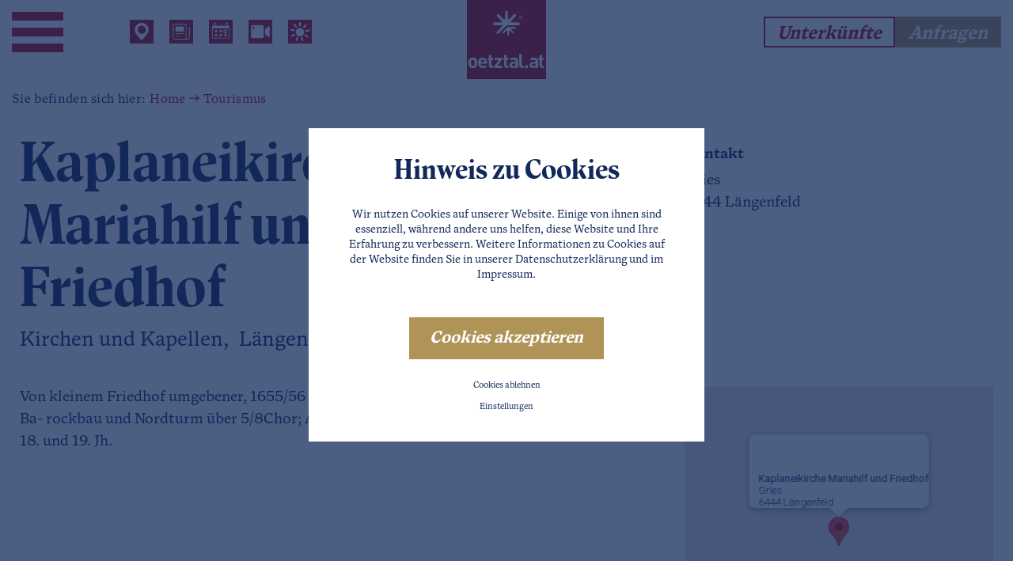

--- FILE ---
content_type: text/html; charset=utf-8
request_url: https://www.oetztal.at/tourismus/unterkunft/kaplaneikirche-mariahilf-und-friedhof/
body_size: 20726
content:
<!DOCTYPE html>
<html dir="ltr" lang="de" class="no-js">
<head>

<meta charset="utf-8">
<!-- 
	This website is powered by TYPO3 - inspiring people to share!
	TYPO3 is a free open source Content Management Framework initially created by Kasper Skaarhoj and licensed under GNU/GPL.
	TYPO3 is copyright 1998-2026 of Kasper Skaarhoj. Extensions are copyright of their respective owners.
	Information and contribution at https://typo3.org/
-->




<meta name="generator" content="TYPO3 CMS" />
<meta name="referrer" content="origin" />
<meta name="viewport" content="width=device-width, initial-scale=1" />
<meta name="robots" content="INDEX,FOLLOW" />
<meta name="keywords" content="Ötztal Tourismus, Tourismus im Ötztal, Tourismusverband Ötztal" />
<meta name="description" content="Ötztal &amp; Tourismus gehören einfach zusammen. ► Beim Tourismusverband Ötztal finden Sie wichtige ⓘ Informationen rund um das Ötztal!" />
<meta property="og:type" content="Website" />
<meta property="og:url" content="https://www.oetztal.at/tourismus/unterkunft/" />
<meta name="twitter:card" content="summary" />


<link rel="stylesheet" href="/typo3temp/assets/css/92524086535cc9529ba873c0f4f6f28e.css?1762263711" media="all">
<link rel="stylesheet" href="/typo3conf/ext/fancybox/Resources/Public/Libraries/fancybox/jquery.fancybox.min.css?1633601465" media="all">
<link rel="stylesheet" href="/typo3conf/ext/webx_hotelmanager/Resources/Public/Css/tx_wchotelmanager.css?1674550443" media="all">
<link rel="stylesheet" href="/typo3conf/ext/webx_hotelmanager/Resources/Public/Css/tx_wchotelmanager_anfragen_inquery.css?1471861271" media="all">
<link rel="stylesheet" href="/fileadmin/css/main_alt.css?1683557516" media="all">
<link rel="stylesheet" href="/typo3conf/ext/webx_massinquiry/Resources/Public/CSS/Styles.css?1680681646" media="all">
<link rel="stylesheet" href="/typo3conf/ext/cookieman/Resources/Public/Themes/bootstrap4-modal/cookieman-theme.min.css?1673385886" media="all">
<link rel="stylesheet" href="/fileadmin/css/slick.css?1438957636" media="all">
<link rel="stylesheet" href="/fileadmin/css/slick-theme.css?1472710267" media="all">
<link rel="stylesheet" href="/fileadmin/css/sweet-alert.css?1683558182" media="all">
<link rel="stylesheet" href="/typo3temp/assets/css/main.css?1768382916" media="all">
<link rel="stylesheet" href="/typo3conf/ext/ke_search/Resources/Public/Css/ke_search_pi1.css?1675685506" media="all">







              <link rel="apple-touch-icon" sizes="180x180" href="/favicons/apple-touch-icon.png">
    <link rel="icon" type="image/png" sizes="32x32" href="/favicons/favicon-32x32.png">
    <link rel="icon" type="image/png" sizes="16x16" href="/favicons/favicon-16x16.png">
    <link rel="manifest" href="/favicons/site.webmanifest">
    <link rel="mask-icon" href="/favicons/safari-pinned-tab.svg" color="#b10e1b">
    <meta name="msapplication-TileColor" content="#b10e1b">
    <meta name="theme-color" content="#ffffff">
        	<link rel="preconnect" href="https://cdnjs.cloudflare.com/">
  			<link rel="dns-prefetch" href="https://cdnjs.cloudflare.com/">
            <script src="https://cdn.bfree.ai/01982cf2-8f07-77b6-adeb-915e1e50694c/bfree.js" type="module"></script>
<link rel="alternate" hreflang="de" href="https://www.oetztal.at/tourismus/unterkunft/kaplaneikirche-mariahilf-und-friedhof/"/>
<link rel="alternate" hreflang="en" href="https://www.oetztal.at/en/tourism/accommodation/kaplaneikirche-mariahilf-und-friedhof/"/>
<link rel="alternate" hreflang="x-default" href="https://www.oetztal.at/tourismus/unterkunft/kaplaneikirche-mariahilf-und-friedhof/"/>

                <script type="text/javascript" src="https://maps.googleapis.com/maps/api/js?key=AIzaSyAgSQBCogB25EQIc0ZiLm1fN4RnSTkxgUk"></script>
				<script>
				
				var map;
				var infoWindow;

				function mapLaden() {
					// Optionen
					var myLatlng = new google.maps.LatLng(47.0721900, 11.0184300);
					var myOptions = {
						zoom: 13,
						center: myLatlng,
						disableDefaultUI: true,
						mapTypeId: google.maps.MapTypeId.ROADMAP  
					};
					// Karte initialisieren
					map = new google.maps.Map(document.getElementById("map_canvas"), myOptions);
					
					//add infofenster
					var infowindow = new google.maps.InfoWindow({
						content: "<b>Kaplaneikirche Mariahilf und Friedhof</b><br/>Gries<br/>6444 Längenfeld",
						disableAutoPan:false
					});
					
					//add marker
					var marker = new google.maps.Marker({
						  position: myLatlng, 
						  map: map, 
						  title:"Kaplaneikirche Mariahilf und Friedhof"
					  });   
					  
					 //open
					 infowindow.open(map,marker); 
				}
				</script>

			<meta name='description' content='Von kleinem Friedhof umgebener, 1655/56 er- richteter dreijochiger Ba- rockbau und Nordturm über 5/8Chor; Ausstat- tung überwiegend 18. und 19. Jh. '>
			<meta name='keywords' content='Kaplaneikirche Mariahilf und Friedhof, Längenfeld, &Ouml;tztal'>
			<title>Kaplaneikirche Mariahilf und Friedhof - Kirchen und Kapellen -  Ötztal - Längenfeld</title>
			<meta property='og:type' content='website'/>
			<meta property='og:title' content='Kaplaneikirche Mariahilf und Friedhof - Kirchen und Kapellen -  Ötztal - Längenfeld'/>
			<meta property='og:url' content='https://www.oetztal.at/tourismus/unterkunft/kaplaneikirche-mariahilf-und-friedhof/' />
			<meta property='og:description' content='Von kleinem Friedhof umgebener, 1655/56 er- richteter dreijochiger Ba- rockbau und Nordturm über 5/8Chor; Ausstat- tung überwiegend 18. und 19. Jh. ...' />
			<meta property='og:longitude' content='11.0184300' />
			<meta property='og:latitude' content='47.0721900' />
			<meta property='og:locality' content='Oetztal' />
			<meta property='og:region' content='AT' />
		<link rel='canonical' href='https://www.oetztal.at/freizeit/betrieb/kaplaneikirche-mariahilf-und-friedhof/'/>
</head>
<body id="unterkunft-detail">
<div class="page no-header">
    <div class="top mm-fixed ">
        <div class="top-nav animated">
            <div class="container d-flex flex-wrap justify-content-between justify-content-xl-start h-100 align-items-center">
                <!-- Burger Menu -->
                <div class="naemgulaWrap d-none d-xl-flex align-items-center">
                    <div class="menuWrap">
                        <div class="toggle-site-nav d-none d-xl-flex align-items-center position-relative">
                            <span class="menuIcon hamburger" id="hamburger"><span></span></span>
                            <span class="d-none pl-3 d-xl-block"></span>
                        </div>
                    </div>
                </div>
                <!-- Navi -->
                <div class="naviWrap site-nav contentMaxWrap" style="display: none;">
                    <div class="naviWrapper">
                        <div class="container d-flex flex-wrap justify-content-between justify-content-xl-start align-items-center">
                            <div class="closer toggle-site-nav"><img src="/fileadmin/images/icons/menucloser.svg" alt="Close" class="pr-3"/> </span></div>
                            <div class="headerlinks d-flex flex-wrap">
    
        
            <div class="headerlinks-item">
                <a href="/tourismus/orte/" class="animated">
                    <picture>
                        <img src="/lazy.png" class="lazy" data-src="/fileadmin/userdaten/icons/location.svg" title="" alt="" />
                    </picture>
                </a>
            </div>
        
            <div class="headerlinks-item">
                <a href="/tourismus/service/neuigkeiten/" class="animated">
                    <picture>
                        <img src="/lazy.png" class="lazy" data-src="/fileadmin/userdaten/icons/news.svg" title="" alt="" />
                    </picture>
                </a>
            </div>
        
            <div class="headerlinks-item">
                <a href="/freizeit/events/" class="animated">
                    <picture>
                        <img src="/lazy.png" class="lazy" data-src="/fileadmin/userdaten/icons/event.svg" title="" alt="" />
                    </picture>
                </a>
            </div>
        
            <div class="headerlinks-item">
                <a href="/tourismus/karte-visuelles-tal/webcams/" class="animated">
                    <picture>
                        <img src="/lazy.png" class="lazy" data-src="/fileadmin/userdaten/icons/webcam.svg" title="" alt="" />
                    </picture>
                </a>
            </div>
        
            <div class="headerlinks-item">
                <a href="/tourismus/service/wetter/" class="animated">
                    <picture>
                        <img src="/lazy.png" class="lazy" data-src="/fileadmin/userdaten/icons/weather.svg" title="" alt="" />
                    </picture>
                </a>
            </div>
        
    

</div>
                            <div class="logo d-none d-xl-block">
                                <a href="/"><img src="/fileadmin/configuration/skin/logo_oetztal-at.svg" width="100" height="100"   alt="Ötztal Logo" ></a>
                            </div>
                            <div class="ml-auto header"><div class="d-flex flex-wrap">
    
        <div>
            <a href="/tourismus/unterkuenfte/" title="Unterkünfte" class="btn btn-white text-italic">
                Unterkünfte
            </a>
        </div>
    
    
        <div>
            <a href="/tourismus/anfrage/" title="Anfragen" class="btn btn-gold text-italic">
                Anfragen
            </a>
        </div>
    
</div></div>
                        </div>
                        

    
    <div id="naviWrapper" style="background-image: url(/fileadmin/_processed_/3/9/csm_hochoetz_winterlandschaft_abd5adb3aa.jpg); background-repeat: no-repeat; background-size: cover; background-position: center">

        <nav class="container h-100 position-relative">
            <ul class="p-0 mainNavi-top position-relative">
                
                    <li data-bg="/fileadmin/userdaten/bilder/header/freizeit_winter/hochoetz_winterlandschaft.jpg" class="naviItem d-flex  active">
                        <a class="nav-link pt-0 w-100 h2 d-flex" href="/tourismus/" title="Tourismus">
                            Tourismus
                            
                                <div class="ml-auto pr-5">
                                    <svg xmlns="http://www.w3.org/2000/svg" width="13" height="15" viewBox="0 0 13 15" fill="none">
                                        <path d="M11.4572 9.02848C12.2448 8.57377 12.6386 8.34641 12.7707 8.04958C12.886 7.79067 12.886 7.49501 12.7707 7.2361C12.6386 6.93928 12.2448 6.71192 11.4572 6.2572L2.86432 1.29611C2.07673 0.841396 1.68293 0.614038 1.35979 0.648001C1.07793 0.677625 0.821887 0.825455 0.655303 1.05474C0.46432 1.3176 0.46432 1.77232 0.46432 2.68175L0.464319 12.6039C0.464319 13.5134 0.464319 13.9681 0.655302 14.2309C0.821886 14.4602 1.07793 14.6081 1.35979 14.6377C1.68293 14.6716 2.07673 14.4443 2.86432 13.9896L11.4572 9.02848Z" fill="#12285A"></path>
                                    </svg>
                                </div>
                            
                        </a>
                        
                            <ul class="sub text-h3">
                                
                                    <li class="">
                                        <a class="sub-link" href="/tourismus/unterkuenfte/" title="Unterkünfte" >
                                            Unterkünfte
                                            
                                                <svg xmlns="http://www.w3.org/2000/svg" width="13" height="15" viewBox="0 0 13 15" fill="none">
                                                    <path d="M11.4572 9.02848C12.2448 8.57377 12.6386 8.34641 12.7707 8.04958C12.886 7.79067 12.886 7.49501 12.7707 7.2361C12.6386 6.93928 12.2448 6.71192 11.4572 6.2572L2.86432 1.29611C2.07673 0.841396 1.68293 0.614038 1.35979 0.648001C1.07793 0.677625 0.821887 0.825455 0.655303 1.05474C0.46432 1.3176 0.46432 1.77232 0.46432 2.68175L0.464319 12.6039C0.464319 13.5134 0.464319 13.9681 0.655302 14.2309C0.821886 14.4602 1.07793 14.6081 1.35979 14.6377C1.68293 14.6716 2.07673 14.4443 2.86432 13.9896L11.4572 9.02848Z" fill="#12285A"></path>
                                                </svg>
                                            
                                        </a>
                                        
                                            <ul class="subsub h-100">
                                                
                                                    <li class="">
                                                        <a class="subsub-link" href="/tourismus/unterkuenfte/unterkunftssuche/" title="Unterkunftssuche" >
                                                        Unterkunftssuche
                                                        </a>
                                                    </li>
                                                
                                                    <li class="">
                                                        <a class="subsub-link" href="/tourismus/unterkuenfte/hotels/" title="Hotels" >
                                                        Hotels
                                                        </a>
                                                    </li>
                                                
                                                    <li class="">
                                                        <a class="subsub-link" href="/tourismus/unterkuenfte/ferienwohnungen/" title="Ferienwohnungen" >
                                                        Ferienwohnungen
                                                        </a>
                                                    </li>
                                                
                                                    <li class="">
                                                        <a class="subsub-link" href="/tourismus/unterkuenfte/pensionen/" title="Pensionen" >
                                                        Pensionen
                                                        </a>
                                                    </li>
                                                
                                                    <li class="">
                                                        <a class="subsub-link" href="/tourismus/unterkuenfte/gasthoefe/" title="Gasthöfe" >
                                                        Gasthöfe
                                                        </a>
                                                    </li>
                                                
                                                    <li class="">
                                                        <a class="subsub-link" href="/tourismus/unterkuenfte/bauernhoefe/" title="Bauernhöfe" >
                                                        Bauernhöfe
                                                        </a>
                                                    </li>
                                                
                                                    <li class="">
                                                        <a class="subsub-link" href="/tourismus/unterkuenfte/ferienhaeuser/" title="Ferienhäuser" >
                                                        Ferienhäuser
                                                        </a>
                                                    </li>
                                                
                                                    <li class="">
                                                        <a class="subsub-link" href="/tourismus/unterkuenfte/chalets/" title="Chalets" >
                                                        Chalets
                                                        </a>
                                                    </li>
                                                
                                                    <li class="">
                                                        <a class="subsub-link" href="/tourismus/unterkuenfte/campingplaetze/" title="Campingplätze" >
                                                        Campingplätze
                                                        </a>
                                                    </li>
                                                
                                                    <li class="">
                                                        <a class="subsub-link" href="/tourismus/unterkuenfte/summer-card-unterkuenfte/" title="Summer Card Unterkünfte" >
                                                        Summer Card Unterkünfte
                                                        </a>
                                                    </li>
                                                
                                                    <li class="">
                                                        <a class="subsub-link" href="/tourismus/unterkuenfte/bike-unterkuenfte/" title="Bike Unterkünfte" >
                                                        Bike Unterkünfte
                                                        </a>
                                                    </li>
                                                
                                            </ul>
                                        
                                    </li>
                                
                                    <li class="">
                                        <a class="sub-link" href="/tourismus/anreise-parken/" title="Anreise &amp; Parken" >
                                            Anreise &amp; Parken
                                            
                                                <svg xmlns="http://www.w3.org/2000/svg" width="13" height="15" viewBox="0 0 13 15" fill="none">
                                                    <path d="M11.4572 9.02848C12.2448 8.57377 12.6386 8.34641 12.7707 8.04958C12.886 7.79067 12.886 7.49501 12.7707 7.2361C12.6386 6.93928 12.2448 6.71192 11.4572 6.2572L2.86432 1.29611C2.07673 0.841396 1.68293 0.614038 1.35979 0.648001C1.07793 0.677625 0.821887 0.825455 0.655303 1.05474C0.46432 1.3176 0.46432 1.77232 0.46432 2.68175L0.464319 12.6039C0.464319 13.5134 0.464319 13.9681 0.655302 14.2309C0.821886 14.4602 1.07793 14.6081 1.35979 14.6377C1.68293 14.6716 2.07673 14.4443 2.86432 13.9896L11.4572 9.02848Z" fill="#12285A"></path>
                                                </svg>
                                            
                                        </a>
                                        
                                            <ul class="subsub h-100">
                                                
                                                    <li class="">
                                                        <a class="subsub-link" href="/tourismus/anreise-parken/anreisemoeglichkeiten/" title="Anreisemöglichkeiten" >
                                                        Anreisemöglichkeiten
                                                        </a>
                                                    </li>
                                                
                                                    <li class="">
                                                        <a class="subsub-link" href="/tourismus/anreise-parken/parken/" title="Parken" >
                                                        Parken
                                                        </a>
                                                    </li>
                                                
                                            </ul>
                                        
                                    </li>
                                
                                    <li class="">
                                        <a class="sub-link" href="/tourismus/anfrage/" title="Anfrage" >
                                            Anfrage
                                            
                                        </a>
                                        
                                    </li>
                                
                                    <li class="">
                                        <a class="sub-link" href="/tourismus/orte/" title="Orte" >
                                            Orte
                                            
                                                <svg xmlns="http://www.w3.org/2000/svg" width="13" height="15" viewBox="0 0 13 15" fill="none">
                                                    <path d="M11.4572 9.02848C12.2448 8.57377 12.6386 8.34641 12.7707 8.04958C12.886 7.79067 12.886 7.49501 12.7707 7.2361C12.6386 6.93928 12.2448 6.71192 11.4572 6.2572L2.86432 1.29611C2.07673 0.841396 1.68293 0.614038 1.35979 0.648001C1.07793 0.677625 0.821887 0.825455 0.655303 1.05474C0.46432 1.3176 0.46432 1.77232 0.46432 2.68175L0.464319 12.6039C0.464319 13.5134 0.464319 13.9681 0.655302 14.2309C0.821886 14.4602 1.07793 14.6081 1.35979 14.6377C1.68293 14.6716 2.07673 14.4443 2.86432 13.9896L11.4572 9.02848Z" fill="#12285A"></path>
                                                </svg>
                                            
                                        </a>
                                        
                                            <ul class="subsub h-100">
                                                
                                                    <li class="">
                                                        <a class="subsub-link" href="/tourismus/orte/haiming/" title="Haiming" >
                                                        Haiming
                                                        </a>
                                                    </li>
                                                
                                                    <li class="">
                                                        <a class="subsub-link" href="/tourismus/orte/sautens/" title="Sautens" >
                                                        Sautens
                                                        </a>
                                                    </li>
                                                
                                                    <li class="">
                                                        <a class="subsub-link" href="/tourismus/orte/oetz/" title="Oetz" >
                                                        Oetz
                                                        </a>
                                                    </li>
                                                
                                                    <li class="">
                                                        <a class="subsub-link" href="/tourismus/orte/umhausen/" title="Umhausen" >
                                                        Umhausen
                                                        </a>
                                                    </li>
                                                
                                                    <li class="">
                                                        <a class="subsub-link" href="/tourismus/orte/laengenfeld/" title="Längenfeld" >
                                                        Längenfeld
                                                        </a>
                                                    </li>
                                                
                                                    <li class="">
                                                        <a class="subsub-link" href="/tourismus/orte/soelden/" title="Sölden" >
                                                        Sölden
                                                        </a>
                                                    </li>
                                                
                                                    <li class="">
                                                        <a class="subsub-link" href="/tourismus/orte/obergurgl-hochgurgl/" title="Obergurgl-Hochgurgl" >
                                                        Obergurgl-Hochgurgl
                                                        </a>
                                                    </li>
                                                
                                                    <li class="">
                                                        <a class="subsub-link" href="/tourismus/orte/vent/" title="Vent" >
                                                        Vent
                                                        </a>
                                                    </li>
                                                
                                            </ul>
                                        
                                    </li>
                                
                                    <li class="">
                                        <a class="sub-link" href="/tourismus/karte-visuelles-tal/" title="Karte &amp; Visuelles Tal" >
                                            Karte &amp; Visuelles Tal
                                            
                                                <svg xmlns="http://www.w3.org/2000/svg" width="13" height="15" viewBox="0 0 13 15" fill="none">
                                                    <path d="M11.4572 9.02848C12.2448 8.57377 12.6386 8.34641 12.7707 8.04958C12.886 7.79067 12.886 7.49501 12.7707 7.2361C12.6386 6.93928 12.2448 6.71192 11.4572 6.2572L2.86432 1.29611C2.07673 0.841396 1.68293 0.614038 1.35979 0.648001C1.07793 0.677625 0.821887 0.825455 0.655303 1.05474C0.46432 1.3176 0.46432 1.77232 0.46432 2.68175L0.464319 12.6039C0.464319 13.5134 0.464319 13.9681 0.655302 14.2309C0.821886 14.4602 1.07793 14.6081 1.35979 14.6377C1.68293 14.6716 2.07673 14.4443 2.86432 13.9896L11.4572 9.02848Z" fill="#12285A"></path>
                                                </svg>
                                            
                                        </a>
                                        
                                            <ul class="subsub h-100">
                                                
                                                    <li class="">
                                                        <a class="subsub-link" href="https://maps.oetztal.at/" title="Übersichtsplan" >
                                                        Übersichtsplan
                                                        </a>
                                                    </li>
                                                
                                                    <li class="">
                                                        <a class="subsub-link" href="/tourismus/karte-visuelles-tal/webcams/" title="Webcams" >
                                                        Webcams
                                                        </a>
                                                    </li>
                                                
                                            </ul>
                                        
                                    </li>
                                
                                    <li class="">
                                        <a class="sub-link" href="/tourismus/service/" title="Service" >
                                            Service
                                            
                                                <svg xmlns="http://www.w3.org/2000/svg" width="13" height="15" viewBox="0 0 13 15" fill="none">
                                                    <path d="M11.4572 9.02848C12.2448 8.57377 12.6386 8.34641 12.7707 8.04958C12.886 7.79067 12.886 7.49501 12.7707 7.2361C12.6386 6.93928 12.2448 6.71192 11.4572 6.2572L2.86432 1.29611C2.07673 0.841396 1.68293 0.614038 1.35979 0.648001C1.07793 0.677625 0.821887 0.825455 0.655303 1.05474C0.46432 1.3176 0.46432 1.77232 0.46432 2.68175L0.464319 12.6039C0.464319 13.5134 0.464319 13.9681 0.655302 14.2309C0.821886 14.4602 1.07793 14.6081 1.35979 14.6377C1.68293 14.6716 2.07673 14.4443 2.86432 13.9896L11.4572 9.02848Z" fill="#12285A"></path>
                                                </svg>
                                            
                                        </a>
                                        
                                            <ul class="subsub h-100">
                                                
                                                    <li class="">
                                                        <a class="subsub-link" href="https://lawinen.oetztal.at" title="Lawinenvorhersage" target="_blank">
                                                        Lawinenvorhersage
                                                        </a>
                                                    </li>
                                                
                                                    <li class="">
                                                        <a class="subsub-link" href="/tourismus/service/wetter/" title="Wetter" >
                                                        Wetter
                                                        </a>
                                                    </li>
                                                
                                                    <li class="">
                                                        <a class="subsub-link" href="/tourismus/service/skipassrechner/" title="Skipassrechner" >
                                                        Skipassrechner
                                                        </a>
                                                    </li>
                                                
                                                    <li class="">
                                                        <a class="subsub-link" href="/tourismus/service/oetztal-tv/" title="Ötztal TV" >
                                                        Ötztal TV
                                                        </a>
                                                    </li>
                                                
                                                    <li class="">
                                                        <a class="subsub-link" href="/tourismus/service/neuigkeiten/" title="Neuigkeiten" >
                                                        Neuigkeiten
                                                        </a>
                                                    </li>
                                                
                                                    <li class="">
                                                        <a class="subsub-link" href="https://www.oetztal.at/blog/" title="Blog" target="_blank">
                                                        Blog
                                                        </a>
                                                    </li>
                                                
                                                    <li class="">
                                                        <a class="subsub-link" href="/tourismus/service/prospektbestellung/" title="Prospektbestellung" >
                                                        Prospektbestellung
                                                        </a>
                                                    </li>
                                                
                                            </ul>
                                        
                                    </li>
                                
                            </ul>
                        
                    </li>
                
                    <li data-bg="" class="naviItem d-flex  ">
                        <a class="nav-link pt-0 w-100 h2 d-flex" href="/freizeit/" title="Freizeit">
                            Freizeit
                            
                                <div class="ml-auto pr-5">
                                    <svg xmlns="http://www.w3.org/2000/svg" width="13" height="15" viewBox="0 0 13 15" fill="none">
                                        <path d="M11.4572 9.02848C12.2448 8.57377 12.6386 8.34641 12.7707 8.04958C12.886 7.79067 12.886 7.49501 12.7707 7.2361C12.6386 6.93928 12.2448 6.71192 11.4572 6.2572L2.86432 1.29611C2.07673 0.841396 1.68293 0.614038 1.35979 0.648001C1.07793 0.677625 0.821887 0.825455 0.655303 1.05474C0.46432 1.3176 0.46432 1.77232 0.46432 2.68175L0.464319 12.6039C0.464319 13.5134 0.464319 13.9681 0.655302 14.2309C0.821886 14.4602 1.07793 14.6081 1.35979 14.6377C1.68293 14.6716 2.07673 14.4443 2.86432 13.9896L11.4572 9.02848Z" fill="#12285A"></path>
                                    </svg>
                                </div>
                            
                        </a>
                        
                            <ul class="sub text-h3">
                                
                                    <li class="">
                                        <a class="sub-link" href="/freizeit/sommer/" title="Sommer" >
                                            Sommer
                                            
                                                <svg xmlns="http://www.w3.org/2000/svg" width="13" height="15" viewBox="0 0 13 15" fill="none">
                                                    <path d="M11.4572 9.02848C12.2448 8.57377 12.6386 8.34641 12.7707 8.04958C12.886 7.79067 12.886 7.49501 12.7707 7.2361C12.6386 6.93928 12.2448 6.71192 11.4572 6.2572L2.86432 1.29611C2.07673 0.841396 1.68293 0.614038 1.35979 0.648001C1.07793 0.677625 0.821887 0.825455 0.655303 1.05474C0.46432 1.3176 0.46432 1.77232 0.46432 2.68175L0.464319 12.6039C0.464319 13.5134 0.464319 13.9681 0.655302 14.2309C0.821886 14.4602 1.07793 14.6081 1.35979 14.6377C1.68293 14.6716 2.07673 14.4443 2.86432 13.9896L11.4572 9.02848Z" fill="#12285A"></path>
                                                </svg>
                                            
                                        </a>
                                        
                                            <ul class="subsub h-100">
                                                
                                                    <li class="">
                                                        <a class="subsub-link" href="/freizeit/sommer/trailrunning/" title="Trailrunning" >
                                                        Trailrunning
                                                        </a>
                                                    </li>
                                                
                                                    <li class="">
                                                        <a class="subsub-link" href="/freizeit/sommer/wandern/" title="Wandern" >
                                                        Wandern
                                                        </a>
                                                    </li>
                                                
                                                    <li class="">
                                                        <a class="subsub-link" href="/freizeit/sommer/bergsteigen/" title="Bergsteigen" >
                                                        Bergsteigen
                                                        </a>
                                                    </li>
                                                
                                                    <li class="">
                                                        <a class="subsub-link" href="/freizeit/sommer/rad-bike/" title="Rad &amp; Bike" >
                                                        Rad &amp; Bike
                                                        </a>
                                                    </li>
                                                
                                                    <li class="">
                                                        <a class="subsub-link" href="/freizeit/sommer/bike-republic-soelden/" title="Bike Republic Sölden" >
                                                        Bike Republic Sölden
                                                        </a>
                                                    </li>
                                                
                                                    <li class="">
                                                        <a class="subsub-link" href="/freizeit/sommer/walken-laufen/" title="Walken &amp; Laufen" >
                                                        Walken &amp; Laufen
                                                        </a>
                                                    </li>
                                                
                                                    <li class="">
                                                        <a class="subsub-link" href="/freizeit/sommer/klettern/" title="Klettern" >
                                                        Klettern
                                                        </a>
                                                    </li>
                                                
                                                    <li class="">
                                                        <a class="subsub-link" href="/freizeit/sommer/outdoor-action/" title="Outdoor Action" >
                                                        Outdoor Action
                                                        </a>
                                                    </li>
                                                
                                                    <li class="">
                                                        <a class="subsub-link" href="/freizeit/sommer/reiten/" title="Reiten" >
                                                        Reiten
                                                        </a>
                                                    </li>
                                                
                                                    <li class="">
                                                        <a class="subsub-link" href="/freizeit/sommer/mountaincarts/" title="Mountaincarts" >
                                                        Mountaincarts
                                                        </a>
                                                    </li>
                                                
                                                    <li class="">
                                                        <a class="subsub-link" href="/freizeit/sommer/summer-card/" title="Summer Card" >
                                                        Summer Card
                                                        </a>
                                                    </li>
                                                
                                            </ul>
                                        
                                    </li>
                                
                                    <li class="">
                                        <a class="sub-link" href="/freizeit/winter/" title="Winter" >
                                            Winter
                                            
                                                <svg xmlns="http://www.w3.org/2000/svg" width="13" height="15" viewBox="0 0 13 15" fill="none">
                                                    <path d="M11.4572 9.02848C12.2448 8.57377 12.6386 8.34641 12.7707 8.04958C12.886 7.79067 12.886 7.49501 12.7707 7.2361C12.6386 6.93928 12.2448 6.71192 11.4572 6.2572L2.86432 1.29611C2.07673 0.841396 1.68293 0.614038 1.35979 0.648001C1.07793 0.677625 0.821887 0.825455 0.655303 1.05474C0.46432 1.3176 0.46432 1.77232 0.46432 2.68175L0.464319 12.6039C0.464319 13.5134 0.464319 13.9681 0.655302 14.2309C0.821886 14.4602 1.07793 14.6081 1.35979 14.6377C1.68293 14.6716 2.07673 14.4443 2.86432 13.9896L11.4572 9.02848Z" fill="#12285A"></path>
                                                </svg>
                                            
                                        </a>
                                        
                                            <ul class="subsub h-100">
                                                
                                                    <li class="">
                                                        <a class="subsub-link" href="/freizeit/winter/skifahren/" title="Skifahren" >
                                                        Skifahren
                                                        </a>
                                                    </li>
                                                
                                                    <li class="">
                                                        <a class="subsub-link" href="/freizeit/winter/snowboarden/" title="Snowboarden" >
                                                        Snowboarden
                                                        </a>
                                                    </li>
                                                
                                                    <li class="">
                                                        <a class="subsub-link" href="/freizeit/winter/outdoor-partner/" title="Outdoor Partner" >
                                                        Outdoor Partner
                                                        </a>
                                                    </li>
                                                
                                                    <li class="">
                                                        <a class="subsub-link" href="/freizeit/winter/sportshops/" title="Sportshops" >
                                                        Sportshops
                                                        </a>
                                                    </li>
                                                
                                                    <li class="">
                                                        <a class="subsub-link" href="/freizeit/winter/langlaufen/" title="Langlaufen" >
                                                        Langlaufen
                                                        </a>
                                                    </li>
                                                
                                                    <li class="">
                                                        <a class="subsub-link" href="/freizeit/winter/winterwandern/" title="Winterwandern" >
                                                        Winterwandern
                                                        </a>
                                                    </li>
                                                
                                                    <li class="">
                                                        <a class="subsub-link" href="/freizeit/winter/rodeln/" title="Rodeln" >
                                                        Rodeln
                                                        </a>
                                                    </li>
                                                
                                                    <li class="">
                                                        <a class="subsub-link" href="/freizeit/winter/eisklettern/" title="Eisklettern" >
                                                        Eisklettern
                                                        </a>
                                                    </li>
                                                
                                                    <li class="">
                                                        <a class="subsub-link" href="/freizeit/winter/skitouren/" title="Skitouren" >
                                                        Skitouren
                                                        </a>
                                                    </li>
                                                
                                                    <li class="">
                                                        <a class="subsub-link" href="/freizeit/winter/kutschenfahrten/" title="Kutschenfahrten" >
                                                        Kutschenfahrten
                                                        </a>
                                                    </li>
                                                
                                                    <li class="">
                                                        <a class="subsub-link" href="/freizeit/winter/eislaufen/" title="Eislaufen" >
                                                        Eislaufen
                                                        </a>
                                                    </li>
                                                
                                                    <li class="">
                                                        <a class="subsub-link" href="/freizeit/winter/abseits-der-piste/" title="Abseits der Piste" >
                                                        Abseits der Piste
                                                        </a>
                                                    </li>
                                                
                                                    <li class="">
                                                        <a class="subsub-link" href="/freizeit/winter/oetztal-superskipass/" title="Ötztal Superskipass" >
                                                        Ötztal Superskipass
                                                        </a>
                                                    </li>
                                                
                                            </ul>
                                        
                                    </li>
                                
                                    <li class="">
                                        <a class="sub-link" href="/freizeit/skigebiete/" title="Skigebiete" >
                                            Skigebiete
                                            
                                                <svg xmlns="http://www.w3.org/2000/svg" width="13" height="15" viewBox="0 0 13 15" fill="none">
                                                    <path d="M11.4572 9.02848C12.2448 8.57377 12.6386 8.34641 12.7707 8.04958C12.886 7.79067 12.886 7.49501 12.7707 7.2361C12.6386 6.93928 12.2448 6.71192 11.4572 6.2572L2.86432 1.29611C2.07673 0.841396 1.68293 0.614038 1.35979 0.648001C1.07793 0.677625 0.821887 0.825455 0.655303 1.05474C0.46432 1.3176 0.46432 1.77232 0.46432 2.68175L0.464319 12.6039C0.464319 13.5134 0.464319 13.9681 0.655302 14.2309C0.821886 14.4602 1.07793 14.6081 1.35979 14.6377C1.68293 14.6716 2.07673 14.4443 2.86432 13.9896L11.4572 9.02848Z" fill="#12285A"></path>
                                                </svg>
                                            
                                        </a>
                                        
                                            <ul class="subsub h-100">
                                                
                                                    <li class="">
                                                        <a class="subsub-link" href="/freizeit/skigebiete/oetz-hochoetz/" title="Oetz / Hochoetz" >
                                                        Oetz / Hochoetz
                                                        </a>
                                                    </li>
                                                
                                                    <li class="">
                                                        <a class="subsub-link" href="/freizeit/skigebiete/kuehtai/" title="Kühtai" >
                                                        Kühtai
                                                        </a>
                                                    </li>
                                                
                                                    <li class="">
                                                        <a class="subsub-link" href="/freizeit/skigebiete/niederthai/" title="Niederthai" >
                                                        Niederthai
                                                        </a>
                                                    </li>
                                                
                                                    <li class="">
                                                        <a class="subsub-link" href="/freizeit/skigebiete/gries/" title="Gries" >
                                                        Gries
                                                        </a>
                                                    </li>
                                                
                                                    <li class="">
                                                        <a class="subsub-link" href="/freizeit/skigebiete/soelden-hochsoelden/" title="Sölden - Hochsölden" >
                                                        Sölden - Hochsölden
                                                        </a>
                                                    </li>
                                                
                                                    <li class="">
                                                        <a class="subsub-link" href="/freizeit/skigebiete/gletscher/" title="Gletscher" >
                                                        Gletscher
                                                        </a>
                                                    </li>
                                                
                                                    <li class="">
                                                        <a class="subsub-link" href="/freizeit/skigebiete/obergurgl-hochgurgl/" title="Obergurgl - Hochgurgl" >
                                                        Obergurgl - Hochgurgl
                                                        </a>
                                                    </li>
                                                
                                                    <li class="">
                                                        <a class="subsub-link" href="/freizeit/skigebiete/vent/" title="Vent" >
                                                        Vent
                                                        </a>
                                                    </li>
                                                
                                            </ul>
                                        
                                    </li>
                                
                                    <li class="">
                                        <a class="sub-link" href="/freizeit/events/" title="Events" >
                                            Events
                                            
                                                <svg xmlns="http://www.w3.org/2000/svg" width="13" height="15" viewBox="0 0 13 15" fill="none">
                                                    <path d="M11.4572 9.02848C12.2448 8.57377 12.6386 8.34641 12.7707 8.04958C12.886 7.79067 12.886 7.49501 12.7707 7.2361C12.6386 6.93928 12.2448 6.71192 11.4572 6.2572L2.86432 1.29611C2.07673 0.841396 1.68293 0.614038 1.35979 0.648001C1.07793 0.677625 0.821887 0.825455 0.655303 1.05474C0.46432 1.3176 0.46432 1.77232 0.46432 2.68175L0.464319 12.6039C0.464319 13.5134 0.464319 13.9681 0.655302 14.2309C0.821886 14.4602 1.07793 14.6081 1.35979 14.6377C1.68293 14.6716 2.07673 14.4443 2.86432 13.9896L11.4572 9.02848Z" fill="#12285A"></path>
                                                </svg>
                                            
                                        </a>
                                        
                                            <ul class="subsub h-100">
                                                
                                                    <li class="">
                                                        <a class="subsub-link" href="/freizeit/events/highlights/" title="Highlights" >
                                                        Highlights
                                                        </a>
                                                    </li>
                                                
                                                    <li class="">
                                                        <a class="subsub-link" href="/freizeit/events/" title="alle Events" >
                                                        alle Events
                                                        </a>
                                                    </li>
                                                
                                            </ul>
                                        
                                    </li>
                                
                                    <li class="">
                                        <a class="sub-link" href="/freizeit/kinder-familien/" title="Kinder &amp; Familien" >
                                            Kinder &amp; Familien
                                            
                                                <svg xmlns="http://www.w3.org/2000/svg" width="13" height="15" viewBox="0 0 13 15" fill="none">
                                                    <path d="M11.4572 9.02848C12.2448 8.57377 12.6386 8.34641 12.7707 8.04958C12.886 7.79067 12.886 7.49501 12.7707 7.2361C12.6386 6.93928 12.2448 6.71192 11.4572 6.2572L2.86432 1.29611C2.07673 0.841396 1.68293 0.614038 1.35979 0.648001C1.07793 0.677625 0.821887 0.825455 0.655303 1.05474C0.46432 1.3176 0.46432 1.77232 0.46432 2.68175L0.464319 12.6039C0.464319 13.5134 0.464319 13.9681 0.655302 14.2309C0.821886 14.4602 1.07793 14.6081 1.35979 14.6377C1.68293 14.6716 2.07673 14.4443 2.86432 13.9896L11.4572 9.02848Z" fill="#12285A"></path>
                                                </svg>
                                            
                                        </a>
                                        
                                            <ul class="subsub h-100">
                                                
                                                    <li class="">
                                                        <a class="subsub-link" href="/freizeit/kinder-familien/spielplaetze/" title="Spielplätze" >
                                                        Spielplätze
                                                        </a>
                                                    </li>
                                                
                                                    <li class="">
                                                        <a class="subsub-link" href="/wirtschaft/outdoor-partner/skischulen/" title="Skischulen" >
                                                        Skischulen
                                                        </a>
                                                    </li>
                                                
                                            </ul>
                                        
                                    </li>
                                
                                    <li class="">
                                        <a class="sub-link" href="/freizeit/ausflugsziele/" title="Ausflugsziele" >
                                            Ausflugsziele
                                            
                                                <svg xmlns="http://www.w3.org/2000/svg" width="13" height="15" viewBox="0 0 13 15" fill="none">
                                                    <path d="M11.4572 9.02848C12.2448 8.57377 12.6386 8.34641 12.7707 8.04958C12.886 7.79067 12.886 7.49501 12.7707 7.2361C12.6386 6.93928 12.2448 6.71192 11.4572 6.2572L2.86432 1.29611C2.07673 0.841396 1.68293 0.614038 1.35979 0.648001C1.07793 0.677625 0.821887 0.825455 0.655303 1.05474C0.46432 1.3176 0.46432 1.77232 0.46432 2.68175L0.464319 12.6039C0.464319 13.5134 0.464319 13.9681 0.655302 14.2309C0.821886 14.4602 1.07793 14.6081 1.35979 14.6377C1.68293 14.6716 2.07673 14.4443 2.86432 13.9896L11.4572 9.02848Z" fill="#12285A"></path>
                                                </svg>
                                            
                                        </a>
                                        
                                            <ul class="subsub h-100">
                                                
                                                    <li class="">
                                                        <a class="subsub-link" href="/freizeit/ausflugsziele/sommer/" title="Sommer" >
                                                        Sommer
                                                        </a>
                                                    </li>
                                                
                                                    <li class="">
                                                        <a class="subsub-link" href="/freizeit/ausflugsziele/winter/" title="Winter" >
                                                        Winter
                                                        </a>
                                                    </li>
                                                
                                                    <li class="">
                                                        <a class="subsub-link" href="/freizeit/ausflugsziele/kinder-familien/" title="Kinder &amp; Familien" >
                                                        Kinder &amp; Familien
                                                        </a>
                                                    </li>
                                                
                                            </ul>
                                        
                                    </li>
                                
                                    <li class="">
                                        <a class="sub-link" href="/freizeit/naturpark-oetztal/" title="Naturpark Ötztal" >
                                            Naturpark Ötztal
                                            
                                                <svg xmlns="http://www.w3.org/2000/svg" width="13" height="15" viewBox="0 0 13 15" fill="none">
                                                    <path d="M11.4572 9.02848C12.2448 8.57377 12.6386 8.34641 12.7707 8.04958C12.886 7.79067 12.886 7.49501 12.7707 7.2361C12.6386 6.93928 12.2448 6.71192 11.4572 6.2572L2.86432 1.29611C2.07673 0.841396 1.68293 0.614038 1.35979 0.648001C1.07793 0.677625 0.821887 0.825455 0.655303 1.05474C0.46432 1.3176 0.46432 1.77232 0.46432 2.68175L0.464319 12.6039C0.464319 13.5134 0.464319 13.9681 0.655302 14.2309C0.821886 14.4602 1.07793 14.6081 1.35979 14.6377C1.68293 14.6716 2.07673 14.4443 2.86432 13.9896L11.4572 9.02848Z" fill="#12285A"></path>
                                                </svg>
                                            
                                        </a>
                                        
                                            <ul class="subsub h-100">
                                                
                                                    <li class="">
                                                        <a class="subsub-link" href="/freizeit/naturpark-oetztal/naturparkhaus-laengenfeld/" title="Naturparkhaus Längenfeld" >
                                                        Naturparkhaus Längenfeld
                                                        </a>
                                                    </li>
                                                
                                                    <li class="">
                                                        <a class="subsub-link" href="/freizeit/naturpark-oetztal/natur-erlebnis/" title="Natur Erlebnis" >
                                                        Natur Erlebnis
                                                        </a>
                                                    </li>
                                                
                                                    <li class="">
                                                        <a class="subsub-link" href="/freizeit/naturpark-oetztal/natur-aktiv/" title="Natur Aktiv" >
                                                        Natur Aktiv
                                                        </a>
                                                    </li>
                                                
                                            </ul>
                                        
                                    </li>
                                
                                    <li class="">
                                        <a class="sub-link" href="/freizeit/gastronomie/" title="Gastronomie" >
                                            Gastronomie
                                            
                                                <svg xmlns="http://www.w3.org/2000/svg" width="13" height="15" viewBox="0 0 13 15" fill="none">
                                                    <path d="M11.4572 9.02848C12.2448 8.57377 12.6386 8.34641 12.7707 8.04958C12.886 7.79067 12.886 7.49501 12.7707 7.2361C12.6386 6.93928 12.2448 6.71192 11.4572 6.2572L2.86432 1.29611C2.07673 0.841396 1.68293 0.614038 1.35979 0.648001C1.07793 0.677625 0.821887 0.825455 0.655303 1.05474C0.46432 1.3176 0.46432 1.77232 0.46432 2.68175L0.464319 12.6039C0.464319 13.5134 0.464319 13.9681 0.655302 14.2309C0.821886 14.4602 1.07793 14.6081 1.35979 14.6377C1.68293 14.6716 2.07673 14.4443 2.86432 13.9896L11.4572 9.02848Z" fill="#12285A"></path>
                                                </svg>
                                            
                                        </a>
                                        
                                            <ul class="subsub h-100">
                                                
                                                    <li class="">
                                                        <a class="subsub-link" href="/freizeit/gastronomie/restaurants/" title="Restaurants" >
                                                        Restaurants
                                                        </a>
                                                    </li>
                                                
                                                    <li class="">
                                                        <a class="subsub-link" href="/freizeit/gastronomie/cafes/" title="Cafés" >
                                                        Cafés
                                                        </a>
                                                    </li>
                                                
                                                    <li class="">
                                                        <a class="subsub-link" href="/freizeit/gastronomie/bar-nachtclubs/" title="Bar &amp; Nachtclubs" >
                                                        Bar &amp; Nachtclubs
                                                        </a>
                                                    </li>
                                                
                                                    <li class="">
                                                        <a class="subsub-link" href="/freizeit/gastronomie/bergrestaurants-huetten/" title="Bergrestaurants &amp; Hütten" >
                                                        Bergrestaurants &amp; Hütten
                                                        </a>
                                                    </li>
                                                
                                            </ul>
                                        
                                    </li>
                                
                                    <li class="">
                                        <a class="sub-link" href="/freizeit/kunst-kultur/" title="Kunst &amp; Kultur" >
                                            Kunst &amp; Kultur
                                            
                                                <svg xmlns="http://www.w3.org/2000/svg" width="13" height="15" viewBox="0 0 13 15" fill="none">
                                                    <path d="M11.4572 9.02848C12.2448 8.57377 12.6386 8.34641 12.7707 8.04958C12.886 7.79067 12.886 7.49501 12.7707 7.2361C12.6386 6.93928 12.2448 6.71192 11.4572 6.2572L2.86432 1.29611C2.07673 0.841396 1.68293 0.614038 1.35979 0.648001C1.07793 0.677625 0.821887 0.825455 0.655303 1.05474C0.46432 1.3176 0.46432 1.77232 0.46432 2.68175L0.464319 12.6039C0.464319 13.5134 0.464319 13.9681 0.655302 14.2309C0.821886 14.4602 1.07793 14.6081 1.35979 14.6377C1.68293 14.6716 2.07673 14.4443 2.86432 13.9896L11.4572 9.02848Z" fill="#12285A"></path>
                                                </svg>
                                            
                                        </a>
                                        
                                            <ul class="subsub h-100">
                                                
                                                    <li class="">
                                                        <a class="subsub-link" href="/freizeit/kunst-kultur/turmmuseum/" title="Turmmuseum" >
                                                        Turmmuseum
                                                        </a>
                                                    </li>
                                                
                                                    <li class="">
                                                        <a class="subsub-link" href="/freizeit/kunst-kultur/heimatmuseum/" title="Heimatmuseum" >
                                                        Heimatmuseum
                                                        </a>
                                                    </li>
                                                
                                                    <li class="">
                                                        <a class="subsub-link" href="/freizeit/ausflugsziele/sommer/oetzi-dorf/" title="Ötzi Dorf" >
                                                        Ötzi Dorf
                                                        </a>
                                                    </li>
                                                
                                                    <li class="">
                                                        <a class="subsub-link" href="/freizeit/kunst-kultur/kirchen-kapellen/" title="Kirchen &amp; Kapellen" >
                                                        Kirchen &amp; Kapellen
                                                        </a>
                                                    </li>
                                                
                                                    <li class="">
                                                        <a class="subsub-link" href="/freizeit/kunst-kultur/krampusbrauch/" title="Krampusbrauch" >
                                                        Krampusbrauch
                                                        </a>
                                                    </li>
                                                
                                            </ul>
                                        
                                    </li>
                                
                            </ul>
                        
                    </li>
                
                    <li data-bg="" class="naviItem d-flex  ">
                        <a class="nav-link pt-0 w-100 h2 d-flex" href="/wirtschaft/" title="Wirtschaft">
                            Wirtschaft
                            
                                <div class="ml-auto pr-5">
                                    <svg xmlns="http://www.w3.org/2000/svg" width="13" height="15" viewBox="0 0 13 15" fill="none">
                                        <path d="M11.4572 9.02848C12.2448 8.57377 12.6386 8.34641 12.7707 8.04958C12.886 7.79067 12.886 7.49501 12.7707 7.2361C12.6386 6.93928 12.2448 6.71192 11.4572 6.2572L2.86432 1.29611C2.07673 0.841396 1.68293 0.614038 1.35979 0.648001C1.07793 0.677625 0.821887 0.825455 0.655303 1.05474C0.46432 1.3176 0.46432 1.77232 0.46432 2.68175L0.464319 12.6039C0.464319 13.5134 0.464319 13.9681 0.655302 14.2309C0.821886 14.4602 1.07793 14.6081 1.35979 14.6377C1.68293 14.6716 2.07673 14.4443 2.86432 13.9896L11.4572 9.02848Z" fill="#12285A"></path>
                                    </svg>
                                </div>
                            
                        </a>
                        
                            <ul class="sub text-h3">
                                
                                    <li class="">
                                        <a class="sub-link" href="/wirtschaft/branchen/" title="Branchen" >
                                            Branchen
                                            
                                                <svg xmlns="http://www.w3.org/2000/svg" width="13" height="15" viewBox="0 0 13 15" fill="none">
                                                    <path d="M11.4572 9.02848C12.2448 8.57377 12.6386 8.34641 12.7707 8.04958C12.886 7.79067 12.886 7.49501 12.7707 7.2361C12.6386 6.93928 12.2448 6.71192 11.4572 6.2572L2.86432 1.29611C2.07673 0.841396 1.68293 0.614038 1.35979 0.648001C1.07793 0.677625 0.821887 0.825455 0.655303 1.05474C0.46432 1.3176 0.46432 1.77232 0.46432 2.68175L0.464319 12.6039C0.464319 13.5134 0.464319 13.9681 0.655302 14.2309C0.821886 14.4602 1.07793 14.6081 1.35979 14.6377C1.68293 14.6716 2.07673 14.4443 2.86432 13.9896L11.4572 9.02848Z" fill="#12285A"></path>
                                                </svg>
                                            
                                        </a>
                                        
                                            <ul class="subsub h-100">
                                                
                                                    <li class="">
                                                        <a class="subsub-link" href="/wirtschaft/branchen/aerzte-apotheken/" title="Ärzte - Apotheken" >
                                                        Ärzte - Apotheken
                                                        </a>
                                                    </li>
                                                
                                                    <li class="">
                                                        <a class="subsub-link" href="/wirtschaft/branchen/handel-shops/" title="Handel - Shops" >
                                                        Handel - Shops
                                                        </a>
                                                    </li>
                                                
                                                    <li class="">
                                                        <a class="subsub-link" href="/wirtschaft/branchen/handwerk/" title="Handwerk" >
                                                        Handwerk
                                                        </a>
                                                    </li>
                                                
                                                    <li class="">
                                                        <a class="subsub-link" href="/wirtschaft/branchen/taxi-bus/" title="Taxi &amp; Bus" >
                                                        Taxi &amp; Bus
                                                        </a>
                                                    </li>
                                                
                                                    <li class="">
                                                        <a class="subsub-link" href="/wirtschaft/branchen/dienstleistungen/" title="Dienstleistungen" >
                                                        Dienstleistungen
                                                        </a>
                                                    </li>
                                                
                                                    <li class="">
                                                        <a class="subsub-link" href="/wirtschaft/branchen/gastronomie/" title="Gastronomie" >
                                                        Gastronomie
                                                        </a>
                                                    </li>
                                                
                                            </ul>
                                        
                                    </li>
                                
                                    <li class="">
                                        <a class="sub-link" href="/wirtschaft/vereine/" title="Vereine" >
                                            Vereine
                                            
                                                <svg xmlns="http://www.w3.org/2000/svg" width="13" height="15" viewBox="0 0 13 15" fill="none">
                                                    <path d="M11.4572 9.02848C12.2448 8.57377 12.6386 8.34641 12.7707 8.04958C12.886 7.79067 12.886 7.49501 12.7707 7.2361C12.6386 6.93928 12.2448 6.71192 11.4572 6.2572L2.86432 1.29611C2.07673 0.841396 1.68293 0.614038 1.35979 0.648001C1.07793 0.677625 0.821887 0.825455 0.655303 1.05474C0.46432 1.3176 0.46432 1.77232 0.46432 2.68175L0.464319 12.6039C0.464319 13.5134 0.464319 13.9681 0.655302 14.2309C0.821886 14.4602 1.07793 14.6081 1.35979 14.6377C1.68293 14.6716 2.07673 14.4443 2.86432 13.9896L11.4572 9.02848Z" fill="#12285A"></path>
                                                </svg>
                                            
                                        </a>
                                        
                                            <ul class="subsub h-100">
                                                
                                                    <li class="">
                                                        <a class="subsub-link" href="/wirtschaft/vereine/sportvereine/" title="Sportvereine" >
                                                        Sportvereine
                                                        </a>
                                                    </li>
                                                
                                                    <li class="">
                                                        <a class="subsub-link" href="/wirtschaft/vereine/musikvereine/" title="Musikvereine" >
                                                        Musikvereine
                                                        </a>
                                                    </li>
                                                
                                                    <li class="">
                                                        <a class="subsub-link" href="/wirtschaft/vereine/soziale-vereine/" title="Soziale Vereine" >
                                                        Soziale Vereine
                                                        </a>
                                                    </li>
                                                
                                                    <li class="">
                                                        <a class="subsub-link" href="/wirtschaft/vereine/sonstige-vereine/" title="Sonstige Vereine" >
                                                        Sonstige Vereine
                                                        </a>
                                                    </li>
                                                
                                                    <li class="">
                                                        <a class="subsub-link" href="/wirtschaft/vereine/viehzuchtvereine/" title="Viehzuchtvereine" >
                                                        Viehzuchtvereine
                                                        </a>
                                                    </li>
                                                
                                                    <li class="">
                                                        <a class="subsub-link" href="/wirtschaft/vereine/kunst-kultur-tradition/" title="Kunst, Kultur &amp; Tradition" >
                                                        Kunst, Kultur &amp; Tradition
                                                        </a>
                                                    </li>
                                                
                                            </ul>
                                        
                                    </li>
                                
                                    <li class="">
                                        <a class="sub-link" href="/wirtschaft/arbeitsmarkt/" title="Arbeitsmarkt" >
                                            Arbeitsmarkt
                                            
                                                <svg xmlns="http://www.w3.org/2000/svg" width="13" height="15" viewBox="0 0 13 15" fill="none">
                                                    <path d="M11.4572 9.02848C12.2448 8.57377 12.6386 8.34641 12.7707 8.04958C12.886 7.79067 12.886 7.49501 12.7707 7.2361C12.6386 6.93928 12.2448 6.71192 11.4572 6.2572L2.86432 1.29611C2.07673 0.841396 1.68293 0.614038 1.35979 0.648001C1.07793 0.677625 0.821887 0.825455 0.655303 1.05474C0.46432 1.3176 0.46432 1.77232 0.46432 2.68175L0.464319 12.6039C0.464319 13.5134 0.464319 13.9681 0.655302 14.2309C0.821886 14.4602 1.07793 14.6081 1.35979 14.6377C1.68293 14.6716 2.07673 14.4443 2.86432 13.9896L11.4572 9.02848Z" fill="#12285A"></path>
                                                </svg>
                                            
                                        </a>
                                        
                                            <ul class="subsub h-100">
                                                
                                                    <li class="">
                                                        <a class="subsub-link" href="/wirtschaft/arbeitsmarkt/" title="Jobangebote" >
                                                        Jobangebote
                                                        </a>
                                                    </li>
                                                
                                            </ul>
                                        
                                    </li>
                                
                                    <li class="">
                                        <a class="sub-link" href="/wirtschaft/outdoor-partner/" title="Outdoor Partner" >
                                            Outdoor Partner
                                            
                                                <svg xmlns="http://www.w3.org/2000/svg" width="13" height="15" viewBox="0 0 13 15" fill="none">
                                                    <path d="M11.4572 9.02848C12.2448 8.57377 12.6386 8.34641 12.7707 8.04958C12.886 7.79067 12.886 7.49501 12.7707 7.2361C12.6386 6.93928 12.2448 6.71192 11.4572 6.2572L2.86432 1.29611C2.07673 0.841396 1.68293 0.614038 1.35979 0.648001C1.07793 0.677625 0.821887 0.825455 0.655303 1.05474C0.46432 1.3176 0.46432 1.77232 0.46432 2.68175L0.464319 12.6039C0.464319 13.5134 0.464319 13.9681 0.655302 14.2309C0.821886 14.4602 1.07793 14.6081 1.35979 14.6377C1.68293 14.6716 2.07673 14.4443 2.86432 13.9896L11.4572 9.02848Z" fill="#12285A"></path>
                                                </svg>
                                            
                                        </a>
                                        
                                            <ul class="subsub h-100">
                                                
                                                    <li class="">
                                                        <a class="subsub-link" href="/wirtschaft/outdoor-partner/skiverleih/" title="Skiverleih" >
                                                        Skiverleih
                                                        </a>
                                                    </li>
                                                
                                                    <li class="">
                                                        <a class="subsub-link" href="/wirtschaft/outdoor-partner/bikeverleih/" title="Bikeverleih" >
                                                        Bikeverleih
                                                        </a>
                                                    </li>
                                                
                                                    <li class="">
                                                        <a class="subsub-link" href="/wirtschaft/outdoor-partner/skischulen/" title="Skischulen" >
                                                        Skischulen
                                                        </a>
                                                    </li>
                                                
                                                    <li class="">
                                                        <a class="subsub-link" href="/wirtschaft/outdoor-partner/outdoor-guides/" title="Outdoor Guides" >
                                                        Outdoor Guides
                                                        </a>
                                                    </li>
                                                
                                            </ul>
                                        
                                    </li>
                                
                                    <li class="">
                                        <a class="sub-link" href="/wirtschaft/service/werbemoeglichkeiten/" title="Service" >
                                            Service
                                            
                                                <svg xmlns="http://www.w3.org/2000/svg" width="13" height="15" viewBox="0 0 13 15" fill="none">
                                                    <path d="M11.4572 9.02848C12.2448 8.57377 12.6386 8.34641 12.7707 8.04958C12.886 7.79067 12.886 7.49501 12.7707 7.2361C12.6386 6.93928 12.2448 6.71192 11.4572 6.2572L2.86432 1.29611C2.07673 0.841396 1.68293 0.614038 1.35979 0.648001C1.07793 0.677625 0.821887 0.825455 0.655303 1.05474C0.46432 1.3176 0.46432 1.77232 0.46432 2.68175L0.464319 12.6039C0.464319 13.5134 0.464319 13.9681 0.655302 14.2309C0.821886 14.4602 1.07793 14.6081 1.35979 14.6377C1.68293 14.6716 2.07673 14.4443 2.86432 13.9896L11.4572 9.02848Z" fill="#12285A"></path>
                                                </svg>
                                            
                                        </a>
                                        
                                            <ul class="subsub h-100">
                                                
                                                    <li class="">
                                                        <a class="subsub-link" href="/wirtschaft/service/werbemoeglichkeiten/" title="Werbemöglichkeiten" >
                                                        Werbemöglichkeiten
                                                        </a>
                                                    </li>
                                                
                                            </ul>
                                        
                                    </li>
                                
                                    <li class="">
                                        <a class="sub-link" href="/wirtschaft/geschenkkarte/" title="Geschenkkarte" >
                                            Geschenkkarte
                                            
                                                <svg xmlns="http://www.w3.org/2000/svg" width="13" height="15" viewBox="0 0 13 15" fill="none">
                                                    <path d="M11.4572 9.02848C12.2448 8.57377 12.6386 8.34641 12.7707 8.04958C12.886 7.79067 12.886 7.49501 12.7707 7.2361C12.6386 6.93928 12.2448 6.71192 11.4572 6.2572L2.86432 1.29611C2.07673 0.841396 1.68293 0.614038 1.35979 0.648001C1.07793 0.677625 0.821887 0.825455 0.655303 1.05474C0.46432 1.3176 0.46432 1.77232 0.46432 2.68175L0.464319 12.6039C0.464319 13.5134 0.464319 13.9681 0.655302 14.2309C0.821886 14.4602 1.07793 14.6081 1.35979 14.6377C1.68293 14.6716 2.07673 14.4443 2.86432 13.9896L11.4572 9.02848Z" fill="#12285A"></path>
                                                </svg>
                                            
                                        </a>
                                        
                                            <ul class="subsub h-100">
                                                
                                                    <li class="">
                                                        <a class="subsub-link" href="/wirtschaft/geschenkkarte/einloesestellen/" title="Einlösestellen" >
                                                        Einlösestellen
                                                        </a>
                                                    </li>
                                                
                                                    <li class="">
                                                        <a class="subsub-link" href="/wirtschaft/geschenkkarte/verkaufsstellen/" title="Verkaufsstellen" >
                                                        Verkaufsstellen
                                                        </a>
                                                    </li>
                                                
                                                    <li class="">
                                                        <a class="subsub-link" href="/wirtschaft/geschenkkarte/online-shop/" title="Online-Shop" >
                                                        Online-Shop
                                                        </a>
                                                    </li>
                                                
                                                    <li class="">
                                                        <a class="subsub-link" href="/wirtschaft/geschenkkarte/bestellbedinungen/" title="Bestellbedinungen" >
                                                        Bestellbedinungen
                                                        </a>
                                                    </li>
                                                
                                                    <li class="">
                                                        <a class="subsub-link" href="/wirtschaft/geschenkkarte/faq/" title="FAQ" >
                                                        FAQ
                                                        </a>
                                                    </li>
                                                
                                            </ul>
                                        
                                    </li>
                                
                                    <li class="">
                                        <a class="sub-link" href="/wirtschaft/soziale-einrichtungen/" title="Soziale Einrichtungen" >
                                            Soziale Einrichtungen
                                            
                                                <svg xmlns="http://www.w3.org/2000/svg" width="13" height="15" viewBox="0 0 13 15" fill="none">
                                                    <path d="M11.4572 9.02848C12.2448 8.57377 12.6386 8.34641 12.7707 8.04958C12.886 7.79067 12.886 7.49501 12.7707 7.2361C12.6386 6.93928 12.2448 6.71192 11.4572 6.2572L2.86432 1.29611C2.07673 0.841396 1.68293 0.614038 1.35979 0.648001C1.07793 0.677625 0.821887 0.825455 0.655303 1.05474C0.46432 1.3176 0.46432 1.77232 0.46432 2.68175L0.464319 12.6039C0.464319 13.5134 0.464319 13.9681 0.655302 14.2309C0.821886 14.4602 1.07793 14.6081 1.35979 14.6377C1.68293 14.6716 2.07673 14.4443 2.86432 13.9896L11.4572 9.02848Z" fill="#12285A"></path>
                                                </svg>
                                            
                                        </a>
                                        
                                            <ul class="subsub h-100">
                                                
                                                    <li class="">
                                                        <a class="subsub-link" href="/wirtschaft/soziale-einrichtungen/krabelstuben-kindergaerten/" title="Krabelstuben &amp; Kindergärten" >
                                                        Krabelstuben &amp; Kindergärten
                                                        </a>
                                                    </li>
                                                
                                                    <li class="">
                                                        <a class="subsub-link" href="/wirtschaft/soziale-einrichtungen/schulen/" title="Schulen" >
                                                        Schulen
                                                        </a>
                                                    </li>
                                                
                                                    <li class="">
                                                        <a class="subsub-link" href="/wirtschaft/soziale-einrichtungen/pflegeeinrichtungen/" title="Pflegeeinrichtungen" >
                                                        Pflegeeinrichtungen
                                                        </a>
                                                    </li>
                                                
                                            </ul>
                                        
                                    </li>
                                
                            </ul>
                        
                    </li>
                
            </ul>
            <div class="langnavi d-flex flex-wrap"><div class="active langnavi-item"><a href="/tourismus/unterkunft/">DE</a></div><div class="langnavi-item"><a href="/en/tourism/accommodation/"><a href="/en/tourism/accommodation/kaplaneikirche-mariahilf-und-friedhof/">EN</a></a></div></div>
        </nav>

    </div>


                        <div class="navilinks d-none d-xl-flex flex-wrap naviWrapper-wrap">
                            
                        </div>
                    </div>
                </div>
                
    <div class="navi-mobile-toggle d-flex align-items-center d-xl-none">
        <a href="#mobileNavi" title="Navigation Toggle" class="hamburger position-relative"><span></span></a>
    </div>

    <nav id="mobileNavi" aria-label="Mobile Navigation" class="d-xl-none" style="display:none;">
        <ul class="">
            
                <li class="active">
                    <a class="" href="/tourismus/" title="Tourismus">
                        Tourismus
                    </a>
                    
                        <ul class="">
                            
                                <li class="">
                                    <a class="" href="/tourismus/unterkuenfte/" title="Unterkünfte" >
                                        Unterkünfte
                                    </a>
                                    
                                        <ul class="">
                                            
                                                <li class="">
                                                    <a class="" href="/tourismus/unterkuenfte/unterkunftssuche/" title="Unterkunftssuche" >
                                                        Unterkunftssuche
                                                    </a>
                                                </li>
                                            
                                                <li class="">
                                                    <a class="" href="/tourismus/unterkuenfte/hotels/" title="Hotels" >
                                                        Hotels
                                                    </a>
                                                </li>
                                            
                                                <li class="">
                                                    <a class="" href="/tourismus/unterkuenfte/ferienwohnungen/" title="Ferienwohnungen" >
                                                        Ferienwohnungen
                                                    </a>
                                                </li>
                                            
                                                <li class="">
                                                    <a class="" href="/tourismus/unterkuenfte/pensionen/" title="Pensionen" >
                                                        Pensionen
                                                    </a>
                                                </li>
                                            
                                                <li class="">
                                                    <a class="" href="/tourismus/unterkuenfte/gasthoefe/" title="Gasthöfe" >
                                                        Gasthöfe
                                                    </a>
                                                </li>
                                            
                                                <li class="">
                                                    <a class="" href="/tourismus/unterkuenfte/bauernhoefe/" title="Bauernhöfe" >
                                                        Bauernhöfe
                                                    </a>
                                                </li>
                                            
                                                <li class="">
                                                    <a class="" href="/tourismus/unterkuenfte/ferienhaeuser/" title="Ferienhäuser" >
                                                        Ferienhäuser
                                                    </a>
                                                </li>
                                            
                                                <li class="">
                                                    <a class="" href="/tourismus/unterkuenfte/chalets/" title="Chalets" >
                                                        Chalets
                                                    </a>
                                                </li>
                                            
                                                <li class="">
                                                    <a class="" href="/tourismus/unterkuenfte/campingplaetze/" title="Campingplätze" >
                                                        Campingplätze
                                                    </a>
                                                </li>
                                            
                                                <li class="">
                                                    <a class="" href="/tourismus/unterkuenfte/summer-card-unterkuenfte/" title="Summer Card Unterkünfte" >
                                                        Summer Card Unterkünfte
                                                    </a>
                                                </li>
                                            
                                                <li class="">
                                                    <a class="" href="/tourismus/unterkuenfte/bike-unterkuenfte/" title="Bike Unterkünfte" >
                                                        Bike Unterkünfte
                                                    </a>
                                                </li>
                                            
                                        </ul>
                                    
                                </li>
                            
                                <li class="">
                                    <a class="" href="/tourismus/anreise-parken/" title="Anreise &amp; Parken" >
                                        Anreise &amp; Parken
                                    </a>
                                    
                                        <ul class="">
                                            
                                                <li class="">
                                                    <a class="" href="/tourismus/anreise-parken/anreisemoeglichkeiten/" title="Anreisemöglichkeiten" >
                                                        Anreisemöglichkeiten
                                                    </a>
                                                </li>
                                            
                                                <li class="">
                                                    <a class="" href="/tourismus/anreise-parken/parken/" title="Parken" >
                                                        Parken
                                                    </a>
                                                </li>
                                            
                                        </ul>
                                    
                                </li>
                            
                                <li class="">
                                    <a class="" href="/tourismus/anfrage/" title="Anfrage" >
                                        Anfrage
                                    </a>
                                    
                                </li>
                            
                                <li class="">
                                    <a class="" href="/tourismus/orte/" title="Orte" >
                                        Orte
                                    </a>
                                    
                                        <ul class="">
                                            
                                                <li class="">
                                                    <a class="" href="/tourismus/orte/haiming/" title="Haiming" >
                                                        Haiming
                                                    </a>
                                                </li>
                                            
                                                <li class="">
                                                    <a class="" href="/tourismus/orte/sautens/" title="Sautens" >
                                                        Sautens
                                                    </a>
                                                </li>
                                            
                                                <li class="">
                                                    <a class="" href="/tourismus/orte/oetz/" title="Oetz" >
                                                        Oetz
                                                    </a>
                                                </li>
                                            
                                                <li class="">
                                                    <a class="" href="/tourismus/orte/umhausen/" title="Umhausen" >
                                                        Umhausen
                                                    </a>
                                                </li>
                                            
                                                <li class="">
                                                    <a class="" href="/tourismus/orte/laengenfeld/" title="Längenfeld" >
                                                        Längenfeld
                                                    </a>
                                                </li>
                                            
                                                <li class="">
                                                    <a class="" href="/tourismus/orte/soelden/" title="Sölden" >
                                                        Sölden
                                                    </a>
                                                </li>
                                            
                                                <li class="">
                                                    <a class="" href="/tourismus/orte/obergurgl-hochgurgl/" title="Obergurgl-Hochgurgl" >
                                                        Obergurgl-Hochgurgl
                                                    </a>
                                                </li>
                                            
                                                <li class="">
                                                    <a class="" href="/tourismus/orte/vent/" title="Vent" >
                                                        Vent
                                                    </a>
                                                </li>
                                            
                                        </ul>
                                    
                                </li>
                            
                                <li class="">
                                    <a class="" href="/tourismus/karte-visuelles-tal/" title="Karte &amp; Visuelles Tal" >
                                        Karte &amp; Visuelles Tal
                                    </a>
                                    
                                        <ul class="">
                                            
                                                <li class="">
                                                    <a class="" href="https://maps.oetztal.at/" title="Übersichtsplan" >
                                                        Übersichtsplan
                                                    </a>
                                                </li>
                                            
                                                <li class="">
                                                    <a class="" href="/tourismus/karte-visuelles-tal/webcams/" title="Webcams" >
                                                        Webcams
                                                    </a>
                                                </li>
                                            
                                        </ul>
                                    
                                </li>
                            
                                <li class="">
                                    <a class="" href="/tourismus/service/" title="Service" >
                                        Service
                                    </a>
                                    
                                        <ul class="">
                                            
                                                <li class="">
                                                    <a class="" href="https://lawinen.oetztal.at" title="Lawinenvorhersage" target="_blank">
                                                        Lawinenvorhersage
                                                    </a>
                                                </li>
                                            
                                                <li class="">
                                                    <a class="" href="/tourismus/service/wetter/" title="Wetter" >
                                                        Wetter
                                                    </a>
                                                </li>
                                            
                                                <li class="">
                                                    <a class="" href="/tourismus/service/skipassrechner/" title="Skipassrechner" >
                                                        Skipassrechner
                                                    </a>
                                                </li>
                                            
                                                <li class="">
                                                    <a class="" href="/tourismus/service/oetztal-tv/" title="Ötztal TV" >
                                                        Ötztal TV
                                                    </a>
                                                </li>
                                            
                                                <li class="">
                                                    <a class="" href="/tourismus/service/neuigkeiten/" title="Neuigkeiten" >
                                                        Neuigkeiten
                                                    </a>
                                                </li>
                                            
                                                <li class="">
                                                    <a class="" href="https://www.oetztal.at/blog/" title="Blog" target="_blank">
                                                        Blog
                                                    </a>
                                                </li>
                                            
                                                <li class="">
                                                    <a class="" href="/tourismus/service/prospektbestellung/" title="Prospektbestellung" >
                                                        Prospektbestellung
                                                    </a>
                                                </li>
                                            
                                        </ul>
                                    
                                </li>
                            
                        </ul>
                    
                </li>
            
                <li class="">
                    <a class="" href="/freizeit/" title="Freizeit">
                        Freizeit
                    </a>
                    
                        <ul class="">
                            
                                <li class="">
                                    <a class="" href="/freizeit/sommer/" title="Sommer" >
                                        Sommer
                                    </a>
                                    
                                        <ul class="">
                                            
                                                <li class="">
                                                    <a class="" href="/freizeit/sommer/trailrunning/" title="Trailrunning" >
                                                        Trailrunning
                                                    </a>
                                                </li>
                                            
                                                <li class="">
                                                    <a class="" href="/freizeit/sommer/wandern/" title="Wandern" >
                                                        Wandern
                                                    </a>
                                                </li>
                                            
                                                <li class="">
                                                    <a class="" href="/freizeit/sommer/bergsteigen/" title="Bergsteigen" >
                                                        Bergsteigen
                                                    </a>
                                                </li>
                                            
                                                <li class="">
                                                    <a class="" href="/freizeit/sommer/rad-bike/" title="Rad &amp; Bike" >
                                                        Rad &amp; Bike
                                                    </a>
                                                </li>
                                            
                                                <li class="">
                                                    <a class="" href="/freizeit/sommer/bike-republic-soelden/" title="Bike Republic Sölden" >
                                                        Bike Republic Sölden
                                                    </a>
                                                </li>
                                            
                                                <li class="">
                                                    <a class="" href="/freizeit/sommer/walken-laufen/" title="Walken &amp; Laufen" >
                                                        Walken &amp; Laufen
                                                    </a>
                                                </li>
                                            
                                                <li class="">
                                                    <a class="" href="/freizeit/sommer/klettern/" title="Klettern" >
                                                        Klettern
                                                    </a>
                                                </li>
                                            
                                                <li class="">
                                                    <a class="" href="/freizeit/sommer/outdoor-action/" title="Outdoor Action" >
                                                        Outdoor Action
                                                    </a>
                                                </li>
                                            
                                                <li class="">
                                                    <a class="" href="/freizeit/sommer/reiten/" title="Reiten" >
                                                        Reiten
                                                    </a>
                                                </li>
                                            
                                                <li class="">
                                                    <a class="" href="/freizeit/sommer/mountaincarts/" title="Mountaincarts" >
                                                        Mountaincarts
                                                    </a>
                                                </li>
                                            
                                                <li class="">
                                                    <a class="" href="/freizeit/sommer/summer-card/" title="Summer Card" >
                                                        Summer Card
                                                    </a>
                                                </li>
                                            
                                        </ul>
                                    
                                </li>
                            
                                <li class="">
                                    <a class="" href="/freizeit/winter/" title="Winter" >
                                        Winter
                                    </a>
                                    
                                        <ul class="">
                                            
                                                <li class="">
                                                    <a class="" href="/freizeit/winter/skifahren/" title="Skifahren" >
                                                        Skifahren
                                                    </a>
                                                </li>
                                            
                                                <li class="">
                                                    <a class="" href="/freizeit/winter/snowboarden/" title="Snowboarden" >
                                                        Snowboarden
                                                    </a>
                                                </li>
                                            
                                                <li class="">
                                                    <a class="" href="/freizeit/winter/outdoor-partner/" title="Outdoor Partner" >
                                                        Outdoor Partner
                                                    </a>
                                                </li>
                                            
                                                <li class="">
                                                    <a class="" href="/freizeit/winter/sportshops/" title="Sportshops" >
                                                        Sportshops
                                                    </a>
                                                </li>
                                            
                                                <li class="">
                                                    <a class="" href="/freizeit/winter/langlaufen/" title="Langlaufen" >
                                                        Langlaufen
                                                    </a>
                                                </li>
                                            
                                                <li class="">
                                                    <a class="" href="/freizeit/winter/winterwandern/" title="Winterwandern" >
                                                        Winterwandern
                                                    </a>
                                                </li>
                                            
                                                <li class="">
                                                    <a class="" href="/freizeit/winter/rodeln/" title="Rodeln" >
                                                        Rodeln
                                                    </a>
                                                </li>
                                            
                                                <li class="">
                                                    <a class="" href="/freizeit/winter/eisklettern/" title="Eisklettern" >
                                                        Eisklettern
                                                    </a>
                                                </li>
                                            
                                                <li class="">
                                                    <a class="" href="/freizeit/winter/skitouren/" title="Skitouren" >
                                                        Skitouren
                                                    </a>
                                                </li>
                                            
                                                <li class="">
                                                    <a class="" href="/freizeit/winter/kutschenfahrten/" title="Kutschenfahrten" >
                                                        Kutschenfahrten
                                                    </a>
                                                </li>
                                            
                                                <li class="">
                                                    <a class="" href="/freizeit/winter/eislaufen/" title="Eislaufen" >
                                                        Eislaufen
                                                    </a>
                                                </li>
                                            
                                                <li class="">
                                                    <a class="" href="/freizeit/winter/abseits-der-piste/" title="Abseits der Piste" >
                                                        Abseits der Piste
                                                    </a>
                                                </li>
                                            
                                                <li class="">
                                                    <a class="" href="/freizeit/winter/oetztal-superskipass/" title="Ötztal Superskipass" >
                                                        Ötztal Superskipass
                                                    </a>
                                                </li>
                                            
                                        </ul>
                                    
                                </li>
                            
                                <li class="">
                                    <a class="" href="/freizeit/skigebiete/" title="Skigebiete" >
                                        Skigebiete
                                    </a>
                                    
                                        <ul class="">
                                            
                                                <li class="">
                                                    <a class="" href="/freizeit/skigebiete/oetz-hochoetz/" title="Oetz / Hochoetz" >
                                                        Oetz / Hochoetz
                                                    </a>
                                                </li>
                                            
                                                <li class="">
                                                    <a class="" href="/freizeit/skigebiete/kuehtai/" title="Kühtai" >
                                                        Kühtai
                                                    </a>
                                                </li>
                                            
                                                <li class="">
                                                    <a class="" href="/freizeit/skigebiete/niederthai/" title="Niederthai" >
                                                        Niederthai
                                                    </a>
                                                </li>
                                            
                                                <li class="">
                                                    <a class="" href="/freizeit/skigebiete/gries/" title="Gries" >
                                                        Gries
                                                    </a>
                                                </li>
                                            
                                                <li class="">
                                                    <a class="" href="/freizeit/skigebiete/soelden-hochsoelden/" title="Sölden - Hochsölden" >
                                                        Sölden - Hochsölden
                                                    </a>
                                                </li>
                                            
                                                <li class="">
                                                    <a class="" href="/freizeit/skigebiete/gletscher/" title="Gletscher" >
                                                        Gletscher
                                                    </a>
                                                </li>
                                            
                                                <li class="">
                                                    <a class="" href="/freizeit/skigebiete/obergurgl-hochgurgl/" title="Obergurgl - Hochgurgl" >
                                                        Obergurgl - Hochgurgl
                                                    </a>
                                                </li>
                                            
                                                <li class="">
                                                    <a class="" href="/freizeit/skigebiete/vent/" title="Vent" >
                                                        Vent
                                                    </a>
                                                </li>
                                            
                                        </ul>
                                    
                                </li>
                            
                                <li class="">
                                    <a class="" href="/freizeit/events/" title="Events" >
                                        Events
                                    </a>
                                    
                                        <ul class="">
                                            
                                                <li class="">
                                                    <a class="" href="/freizeit/events/highlights/" title="Highlights" >
                                                        Highlights
                                                    </a>
                                                </li>
                                            
                                                <li class="">
                                                    <a class="" href="/freizeit/events/" title="alle Events" >
                                                        alle Events
                                                    </a>
                                                </li>
                                            
                                        </ul>
                                    
                                </li>
                            
                                <li class="">
                                    <a class="" href="/freizeit/kinder-familien/" title="Kinder &amp; Familien" >
                                        Kinder &amp; Familien
                                    </a>
                                    
                                        <ul class="">
                                            
                                                <li class="">
                                                    <a class="" href="/freizeit/kinder-familien/spielplaetze/" title="Spielplätze" >
                                                        Spielplätze
                                                    </a>
                                                </li>
                                            
                                                <li class="">
                                                    <a class="" href="/wirtschaft/outdoor-partner/skischulen/" title="Skischulen" >
                                                        Skischulen
                                                    </a>
                                                </li>
                                            
                                        </ul>
                                    
                                </li>
                            
                                <li class="">
                                    <a class="" href="/freizeit/ausflugsziele/" title="Ausflugsziele" >
                                        Ausflugsziele
                                    </a>
                                    
                                        <ul class="">
                                            
                                                <li class="">
                                                    <a class="" href="/freizeit/ausflugsziele/sommer/" title="Sommer" >
                                                        Sommer
                                                    </a>
                                                </li>
                                            
                                                <li class="">
                                                    <a class="" href="/freizeit/ausflugsziele/winter/" title="Winter" >
                                                        Winter
                                                    </a>
                                                </li>
                                            
                                                <li class="">
                                                    <a class="" href="/freizeit/ausflugsziele/kinder-familien/" title="Kinder &amp; Familien" >
                                                        Kinder &amp; Familien
                                                    </a>
                                                </li>
                                            
                                        </ul>
                                    
                                </li>
                            
                                <li class="">
                                    <a class="" href="/freizeit/naturpark-oetztal/" title="Naturpark Ötztal" >
                                        Naturpark Ötztal
                                    </a>
                                    
                                        <ul class="">
                                            
                                                <li class="">
                                                    <a class="" href="/freizeit/naturpark-oetztal/naturparkhaus-laengenfeld/" title="Naturparkhaus Längenfeld" >
                                                        Naturparkhaus Längenfeld
                                                    </a>
                                                </li>
                                            
                                                <li class="">
                                                    <a class="" href="/freizeit/naturpark-oetztal/natur-erlebnis/" title="Natur Erlebnis" >
                                                        Natur Erlebnis
                                                    </a>
                                                </li>
                                            
                                                <li class="">
                                                    <a class="" href="/freizeit/naturpark-oetztal/natur-aktiv/" title="Natur Aktiv" >
                                                        Natur Aktiv
                                                    </a>
                                                </li>
                                            
                                        </ul>
                                    
                                </li>
                            
                                <li class="">
                                    <a class="" href="/freizeit/gastronomie/" title="Gastronomie" >
                                        Gastronomie
                                    </a>
                                    
                                        <ul class="">
                                            
                                                <li class="">
                                                    <a class="" href="/freizeit/gastronomie/restaurants/" title="Restaurants" >
                                                        Restaurants
                                                    </a>
                                                </li>
                                            
                                                <li class="">
                                                    <a class="" href="/freizeit/gastronomie/cafes/" title="Cafés" >
                                                        Cafés
                                                    </a>
                                                </li>
                                            
                                                <li class="">
                                                    <a class="" href="/freizeit/gastronomie/bar-nachtclubs/" title="Bar &amp; Nachtclubs" >
                                                        Bar &amp; Nachtclubs
                                                    </a>
                                                </li>
                                            
                                                <li class="">
                                                    <a class="" href="/freizeit/gastronomie/bergrestaurants-huetten/" title="Bergrestaurants &amp; Hütten" >
                                                        Bergrestaurants &amp; Hütten
                                                    </a>
                                                </li>
                                            
                                        </ul>
                                    
                                </li>
                            
                                <li class="">
                                    <a class="" href="/freizeit/kunst-kultur/" title="Kunst &amp; Kultur" >
                                        Kunst &amp; Kultur
                                    </a>
                                    
                                        <ul class="">
                                            
                                                <li class="">
                                                    <a class="" href="/freizeit/kunst-kultur/turmmuseum/" title="Turmmuseum" >
                                                        Turmmuseum
                                                    </a>
                                                </li>
                                            
                                                <li class="">
                                                    <a class="" href="/freizeit/kunst-kultur/heimatmuseum/" title="Heimatmuseum" >
                                                        Heimatmuseum
                                                    </a>
                                                </li>
                                            
                                                <li class="">
                                                    <a class="" href="/freizeit/ausflugsziele/sommer/oetzi-dorf/" title="Ötzi Dorf" >
                                                        Ötzi Dorf
                                                    </a>
                                                </li>
                                            
                                                <li class="">
                                                    <a class="" href="/freizeit/kunst-kultur/kirchen-kapellen/" title="Kirchen &amp; Kapellen" >
                                                        Kirchen &amp; Kapellen
                                                    </a>
                                                </li>
                                            
                                                <li class="">
                                                    <a class="" href="/freizeit/kunst-kultur/krampusbrauch/" title="Krampusbrauch" >
                                                        Krampusbrauch
                                                    </a>
                                                </li>
                                            
                                        </ul>
                                    
                                </li>
                            
                        </ul>
                    
                </li>
            
                <li class="">
                    <a class="" href="/wirtschaft/" title="Wirtschaft">
                        Wirtschaft
                    </a>
                    
                        <ul class="">
                            
                                <li class="">
                                    <a class="" href="/wirtschaft/branchen/" title="Branchen" >
                                        Branchen
                                    </a>
                                    
                                        <ul class="">
                                            
                                                <li class="">
                                                    <a class="" href="/wirtschaft/branchen/aerzte-apotheken/" title="Ärzte - Apotheken" >
                                                        Ärzte - Apotheken
                                                    </a>
                                                </li>
                                            
                                                <li class="">
                                                    <a class="" href="/wirtschaft/branchen/handel-shops/" title="Handel - Shops" >
                                                        Handel - Shops
                                                    </a>
                                                </li>
                                            
                                                <li class="">
                                                    <a class="" href="/wirtschaft/branchen/handwerk/" title="Handwerk" >
                                                        Handwerk
                                                    </a>
                                                </li>
                                            
                                                <li class="">
                                                    <a class="" href="/wirtschaft/branchen/taxi-bus/" title="Taxi &amp; Bus" >
                                                        Taxi &amp; Bus
                                                    </a>
                                                </li>
                                            
                                                <li class="">
                                                    <a class="" href="/wirtschaft/branchen/dienstleistungen/" title="Dienstleistungen" >
                                                        Dienstleistungen
                                                    </a>
                                                </li>
                                            
                                                <li class="">
                                                    <a class="" href="/wirtschaft/branchen/gastronomie/" title="Gastronomie" >
                                                        Gastronomie
                                                    </a>
                                                </li>
                                            
                                        </ul>
                                    
                                </li>
                            
                                <li class="">
                                    <a class="" href="/wirtschaft/vereine/" title="Vereine" >
                                        Vereine
                                    </a>
                                    
                                        <ul class="">
                                            
                                                <li class="">
                                                    <a class="" href="/wirtschaft/vereine/sportvereine/" title="Sportvereine" >
                                                        Sportvereine
                                                    </a>
                                                </li>
                                            
                                                <li class="">
                                                    <a class="" href="/wirtschaft/vereine/musikvereine/" title="Musikvereine" >
                                                        Musikvereine
                                                    </a>
                                                </li>
                                            
                                                <li class="">
                                                    <a class="" href="/wirtschaft/vereine/soziale-vereine/" title="Soziale Vereine" >
                                                        Soziale Vereine
                                                    </a>
                                                </li>
                                            
                                                <li class="">
                                                    <a class="" href="/wirtschaft/vereine/sonstige-vereine/" title="Sonstige Vereine" >
                                                        Sonstige Vereine
                                                    </a>
                                                </li>
                                            
                                                <li class="">
                                                    <a class="" href="/wirtschaft/vereine/viehzuchtvereine/" title="Viehzuchtvereine" >
                                                        Viehzuchtvereine
                                                    </a>
                                                </li>
                                            
                                                <li class="">
                                                    <a class="" href="/wirtschaft/vereine/kunst-kultur-tradition/" title="Kunst, Kultur &amp; Tradition" >
                                                        Kunst, Kultur &amp; Tradition
                                                    </a>
                                                </li>
                                            
                                        </ul>
                                    
                                </li>
                            
                                <li class="">
                                    <a class="" href="/wirtschaft/arbeitsmarkt/" title="Arbeitsmarkt" >
                                        Arbeitsmarkt
                                    </a>
                                    
                                        <ul class="">
                                            
                                                <li class="">
                                                    <a class="" href="/wirtschaft/arbeitsmarkt/" title="Jobangebote" >
                                                        Jobangebote
                                                    </a>
                                                </li>
                                            
                                        </ul>
                                    
                                </li>
                            
                                <li class="">
                                    <a class="" href="/wirtschaft/outdoor-partner/" title="Outdoor Partner" >
                                        Outdoor Partner
                                    </a>
                                    
                                        <ul class="">
                                            
                                                <li class="">
                                                    <a class="" href="/wirtschaft/outdoor-partner/skiverleih/" title="Skiverleih" >
                                                        Skiverleih
                                                    </a>
                                                </li>
                                            
                                                <li class="">
                                                    <a class="" href="/wirtschaft/outdoor-partner/bikeverleih/" title="Bikeverleih" >
                                                        Bikeverleih
                                                    </a>
                                                </li>
                                            
                                                <li class="">
                                                    <a class="" href="/wirtschaft/outdoor-partner/skischulen/" title="Skischulen" >
                                                        Skischulen
                                                    </a>
                                                </li>
                                            
                                                <li class="">
                                                    <a class="" href="/wirtschaft/outdoor-partner/outdoor-guides/" title="Outdoor Guides" >
                                                        Outdoor Guides
                                                    </a>
                                                </li>
                                            
                                        </ul>
                                    
                                </li>
                            
                                <li class="">
                                    <a class="" href="/wirtschaft/service/werbemoeglichkeiten/" title="Service" >
                                        Service
                                    </a>
                                    
                                        <ul class="">
                                            
                                                <li class="">
                                                    <a class="" href="/wirtschaft/service/werbemoeglichkeiten/" title="Werbemöglichkeiten" >
                                                        Werbemöglichkeiten
                                                    </a>
                                                </li>
                                            
                                        </ul>
                                    
                                </li>
                            
                                <li class="">
                                    <a class="" href="/wirtschaft/geschenkkarte/" title="Geschenkkarte" >
                                        Geschenkkarte
                                    </a>
                                    
                                        <ul class="">
                                            
                                                <li class="">
                                                    <a class="" href="/wirtschaft/geschenkkarte/einloesestellen/" title="Einlösestellen" >
                                                        Einlösestellen
                                                    </a>
                                                </li>
                                            
                                                <li class="">
                                                    <a class="" href="/wirtschaft/geschenkkarte/verkaufsstellen/" title="Verkaufsstellen" >
                                                        Verkaufsstellen
                                                    </a>
                                                </li>
                                            
                                                <li class="">
                                                    <a class="" href="/wirtschaft/geschenkkarte/online-shop/" title="Online-Shop" >
                                                        Online-Shop
                                                    </a>
                                                </li>
                                            
                                                <li class="">
                                                    <a class="" href="/wirtschaft/geschenkkarte/bestellbedinungen/" title="Bestellbedinungen" >
                                                        Bestellbedinungen
                                                    </a>
                                                </li>
                                            
                                                <li class="">
                                                    <a class="" href="/wirtschaft/geschenkkarte/faq/" title="FAQ" >
                                                        FAQ
                                                    </a>
                                                </li>
                                            
                                        </ul>
                                    
                                </li>
                            
                                <li class="">
                                    <a class="" href="/wirtschaft/soziale-einrichtungen/" title="Soziale Einrichtungen" >
                                        Soziale Einrichtungen
                                    </a>
                                    
                                        <ul class="">
                                            
                                                <li class="">
                                                    <a class="" href="/wirtschaft/soziale-einrichtungen/krabelstuben-kindergaerten/" title="Krabelstuben &amp; Kindergärten" >
                                                        Krabelstuben &amp; Kindergärten
                                                    </a>
                                                </li>
                                            
                                                <li class="">
                                                    <a class="" href="/wirtschaft/soziale-einrichtungen/schulen/" title="Schulen" >
                                                        Schulen
                                                    </a>
                                                </li>
                                            
                                                <li class="">
                                                    <a class="" href="/wirtschaft/soziale-einrichtungen/pflegeeinrichtungen/" title="Pflegeeinrichtungen" >
                                                        Pflegeeinrichtungen
                                                    </a>
                                                </li>
                                            
                                        </ul>
                                    
                                </li>
                            
                        </ul>
                    
                </li>
            
        </ul>

        <script>
            window.addEventListener("DOMContentLoaded", mobileNavi, true);
            function mobileNavi () {
                $('#mobileNavi').removeAttr('style');

                const menu = new Mmenu( "#mobileNavi", {
                        extensions: [
                            "position-left"
                        ],

                        "navbars": [
                            {
                                height: 2,
                                content : [
                                    '<div class="p-2"><img src="/fileadmin/configuration/skin/oetztal-logo-mobile.svg" width="74" height="14" alt="Ötztal Logo"/></div>',
                                ]
                            },
                            {
                                position: "top",
                                content: [
                                    "prev",
                                    "title",
                                    jQuery('#lang').html(),
                                ]
                            },
                            {
                                position: "bottom",
                                content: [
                                    "",
                                ]
                            }
                        ]
                    }, {
                        offCanvas: {
                            page: {
                                selector: ".page"
                            }
                        },
                        classNames: {
                            fixedElements: {
                                fixed: "mm-fixed",
                            }
                        }
                    }
                );

                var API = menu.API;

                $("body").delegate(".top", "click", function(){
                    API.close();
                });

            }
        </script>
    </nav>


                <div class="logo-mobile-small d-xl-none">
                    <a href="/"><img src="/fileadmin/configuration/skin/logo-small.svg" width="37" height="30"   alt="oetztal.at" ></a>
                </div>
                <div class="logo-mobile d-xl-none">
                    <a href="/"><img src="/fileadmin/configuration/skin/oetztal-logo-mobile.svg" width="74" height="14"   alt="oetztal.at" ></a>
                </div>
                <div class="headerlinks d-flex flex-wrap">
    
        
            <div class="headerlinks-item">
                <a href="/tourismus/orte/" class="animated">
                    <picture>
                        <img src="/lazy.png" class="lazy" data-src="/fileadmin/userdaten/icons/location.svg" title="" alt="" />
                    </picture>
                </a>
            </div>
        
            <div class="headerlinks-item">
                <a href="/tourismus/service/neuigkeiten/" class="animated">
                    <picture>
                        <img src="/lazy.png" class="lazy" data-src="/fileadmin/userdaten/icons/news.svg" title="" alt="" />
                    </picture>
                </a>
            </div>
        
            <div class="headerlinks-item">
                <a href="/freizeit/events/" class="animated">
                    <picture>
                        <img src="/lazy.png" class="lazy" data-src="/fileadmin/userdaten/icons/event.svg" title="" alt="" />
                    </picture>
                </a>
            </div>
        
            <div class="headerlinks-item">
                <a href="/tourismus/karte-visuelles-tal/webcams/" class="animated">
                    <picture>
                        <img src="/lazy.png" class="lazy" data-src="/fileadmin/userdaten/icons/webcam.svg" title="" alt="" />
                    </picture>
                </a>
            </div>
        
            <div class="headerlinks-item">
                <a href="/tourismus/service/wetter/" class="animated">
                    <picture>
                        <img src="/lazy.png" class="lazy" data-src="/fileadmin/userdaten/icons/weather.svg" title="" alt="" />
                    </picture>
                </a>
            </div>
        
    

</div>
                <div class="logo d-none d-xl-block">
                    <a href="/"><img src="/fileadmin/configuration/skin/logo_oetztal-at.svg" width="100" height="100"   alt="Ötztal Logo" ></a>
                </div>
                
                <div class="ml-auto header"><div class="d-flex flex-wrap">
    
        <div>
            <a href="/tourismus/unterkuenfte/" title="Unterkünfte" class="btn btn-white text-italic">
                Unterkünfte
            </a>
        </div>
    
    
        <div>
            <a href="/tourismus/anfrage/" title="Anfragen" class="btn btn-gold text-italic">
                Anfragen
            </a>
        </div>
    
</div></div>
            </div>
        </div>
    </div>
    <main id="main">
        <div class='clickpath'><nav aria-label="breadcrumb" class="container"><ol class='breadcrumb' itemscope itemtype="https://schema.org/BreadcrumbList"><li class="breadcrumb-text">Sie befinden sich hier:</li><li class="breadcrumb-item" aria-current="page" itemprop="itemListElement" itemscope itemtype="https://schema.org/ListItem"><a href="/" title="Home" itemprop="item"><span itemprop="name">Home</span></a><meta itemprop="position" content="1" /></li><li class="breadcrumb-item" aria-current="page" itemprop="itemListElement" itemscope itemtype="https://schema.org/ListItem"><a href="/tourismus/" title="Tourismus" itemprop="item"><span itemprop="name">Tourismus</span></a><meta itemprop="position" content="2" /></li></ol></nav></div>
        
<div id="c146" class="frame frame-default frame-type-list frame-layout-0">
	<div class="tx-webx-hotelmanager tx-wc-hotelmanager">
		
<div style="display: none;"><span id="clickPathSegment"><a href="/tourismus/unterkunft/kaplaneikirche-mariahilf-und-friedhof/" title="Kaplaneikirche Mariahilf und Friedhof">Kaplaneikirche Mariahilf und Friedhof</a></span></div>

<div class="container">

	<div class='hotelSingle'>


		<div class="row">
			<div class="col-12">
				
			</div>
		</div>

		
		

		<!-- headline and contactblock -->
		<div class="row">
			<div class="col-md-6">
				<h1>Kaplaneikirche Mariahilf und Friedhof</h1>
				<div class="stars">
					
					
					
					
						
							Kirchen und Kapellen,&nbsp;
						
					
					Längenfeld
				</div>
			</div>
			<div class="col-md-6 col-lg-4 offset-lg-2">
				<div class="hotelFilterBox act">
					<div class="subheader">
						Kontakt
					</div>
					<div class="hotelBoxContent">
						<div>Gries<br/>6444 Längenfeld</div>
						-
						<div class="numbers">
							
							
						</div>

						<div class="mailwww">
							
						</div>
					</div>
	
					

				</div>
				<div class='hotelButtons mt-3'>
					
					
					
				</div>
			</div>
		</div>



		<!-- teaser text -->
		

		<div class="row">
			<div class="col-md-6">
				<div class='hotelSingleDescription'>
					<p>Von kleinem Friedhof umgebener, 1655/56 er- richteter dreijochiger Ba- rockbau und Nordturm über 5/8Chor; Ausstat- tung überwiegend 18. und 19. Jh. </p>
				</div>
			</div>
			<div class="col-md-6 col-lg-4 offset-lg-2 mb-4">
				<div class='map'>
					
						


							<div class="hotelFilterBox">
								<div class="subheader hotelFilterBoxHeader mapHeader d-none"></div>
								<div class="hotelFilterBoxContent" style='padding: 0;'>
									<div class="travel">
										<div id="map_canvas" style='width: 100%; height: 300px;'></div>
									</div>
								</div>
							</div>
						
					
					
					
						
					
				</div>
			</div>
		</div>

		<div>

			


			
			

			<!-- booking and inquiry forms -->
			<div id="inquiryform" class='hotelSingleInquiryForm mb-4'>
				
					
				
			</div>

		</div>

		<script type = "application/ld+json" >
			{
				"@type": "LocalBusiness",
				"name": "Kaplaneikirche Mariahilf und Friedhof",
				"founder": "",
				"url": "https://www.oetztal.at/tourismus/unterkunft/kaplaneikirche-mariahilf-und-friedhof/",
				"telephone": "",
				"email": "",
				"description": "Von kleinem Friedhof umgebener, 1655/56 er- richteter dreijochiger Ba- rockbau und Nordturm über 5/8Chor; Ausstat- tung überwiegend 18. und 19. Jh. ",
				"image": {
					"@type": "ImageObject",
					"url": "/uploads/tx_webxhotelmanager/tx_webxhotelmanager_domain_model_hotel/286/kirchegries.jpg",
					"caption": "Aussenbild Kaplaneikirche Mariahilf und Friedhof"
				},
				"address": {
					"@type": "PostalAddress",
					"streetAddress": "Gries",
					"addressLocality": "Längenfeld",
					"postalCode": "6444",
					"addressRegion": "AT"
				},
				"geo": {
					"@type": "GeoCoordinates",
					"latitude": "47.0721900",
					"longitude": "11.0184300"
				},
				"contactPoint": {
					"@type": "ContactPoint",
					"telephone": "",
					"contactType": "customer service"
				},
				"@context": "http:\/\/www.schema.org"
			}
		</script>

	</div>
</div>

	

	


	</div>
</div>


    </main>
    <footer id="footer">
        <div class="footer-top">
    <div class="container footer-container">
        <div class="row">
            <div class="col-md-4 col-xl-3">
                <div class="footer-contact">
                    <div class="footer-headline">Kontakt</div>
                    <div class="footer-contact-headline">oetztal.at marketing gmbh</div>
                    
                        <div class="footer-contact-adress">
                            <div>Oberlängenfeld 6, Top 2/01a</div>
                            <div>6444 Längenfeld</div>
                        </div>
                    
                    -
                    
                        <div class="footer-contact-details">
                            
                                <div><a href="tel:+4352532013030" title="+43 5253 2013030">
                                    +43 5253 2013030
                                </a></div>
                            
                            <div><a href="mailto:info@oetztal.at">info@oetztal.at</a></div>
                        </div>
                    
                </div>
            </div>
            <div class="col-md-4 col-xl-3 mt-4 mt-md-0">
                <div class="footer-headline">Quicklinks</div>
                <div class="navi-meta">
                    
    <ul class="navi-meta-list">
        
            
                    <li class="navi-meta-item">
                        <a class="navi-meta-item-link animated" href="https://www.oetztal.com/de/services/presse-media.html" title="Presse" target="_blank">Presse</a>
                    </li>
                


        
            
                    <li class="navi-meta-item">
                        <a class="navi-meta-item-link animated" href="/newsletter/" title="Newsletter" >Newsletter</a>
                    </li>
                


        
            
                    <li class="navi-meta-item">
                        <a class="navi-meta-item-link animated" href="/wirtschaft/service/werbemoeglichkeiten/" title="Werbemöglichkeiten" >Werbemöglichkeiten</a>
                    </li>
                    <div>-</div>
                


        
            
                    <li class="navi-meta-item">
                        <a class="navi-meta-item-link animated" href="/impressum/" title="Impressum" >Impressum</a>
                    </li>
                


        
            
                    <li class="navi-meta-item">
                        <a class="navi-meta-item-link animated" href="/datenschutz/" title="Datenschutz" >Datenschutz</a>
                    </li>
                


        
            
                    <li class="navi-meta-item">
                        <a class="navi-meta-item-link animated" href="/barrierefreiheit/" title="Barrierefreiheit" >Barrierefreiheit</a>
                    </li>
                


        
            
                    <li class="navi-meta-item">
                        <a class="navi-meta-item-link animated" href="/kontakt/" title="Kontakt" >Kontakt</a>
                    </li>
                


        
    </ul>

                </div>
            </div>
            <div class="col-md-4 col-xl-3 pt-3 pt-md-0">
                <div class="footer-headline">Unsere Partner</div>
                
                    <div class="footer-partner pt-3">
                        
                            <div class="footer-partner-item">
                                
                                    <img class="image-embed-item lazy" src="/lazy.png"  data-src="/fileadmin/userdaten/partner/logo_oetztal-com.svg" alt="" />
                                    <noscript>
                                        <img src="/fileadmin/userdaten/partner/logo_oetztal-com.svg" alt="" />
                                    </noscript>
                                
                            </div>
                        
                    </div>
                
            </div>
            <div class="col-md-4 col-xl-3 mt-4 mt-md-0">

                <div class="footer-search">
<div id="c70" class="frame frame-default frame-type-list frame-layout-0"><div class="tx-kesearch-pi1">
	
    <div class="container">
        <form method="get" id="form_kesearch_pi1" name="form_kesearch_pi1"  action="/suche/">
            <fieldset class="kesearch_searchbox">
                
                    <span style="position: absolute !important; margin: 0 0 0 -99999px !important;"><label>Don't fill this field!<input tabindex="-1" aria-hidden="true" type="text" name="termsOfService" value="" /></label></span><input type="hidden" name="id" value="24" />
                
                
                
                

                <div class="kesearchformContainer">
                    <div class="kesearchbox formInput">
                        <input type="text" id="ke_search_sword" name="tx_kesearch_pi1[sword]" value="" placeholder="Suchbegriff" />
                    </div>
                    <div class="submitbutt"><button type="submit" value="Find"></button></div>
                </div>

                <input id="kesearchpagenumber" type="hidden" name="tx_kesearch_pi1[page]" value="1" />
                <input id="resetFilters" type="hidden" name="tx_kesearch_pi1[resetFilters]" value="0" />
                <input id="sortByField" type="hidden" name="tx_kesearch_pi1[sortByField]" value="" />
                <input id="sortByDir" type="hidden" name="tx_kesearch_pi1[sortByDir]" value="" />

                

                
            </fieldset>
        </form>
    </div>

</div>
</div>

</div>

                
                    <div class="bfree pt-3 ">
                            <img src="/fileadmin/images/icons/bfree.svg" alt="Bedienungshilfen" class="mr-2"/>
                            Bedienungshilfen

                        
                    </div>
                

                
                    <div class="footer-headline mt-3 mt-lg-4 pt-2">Follow us</div>
                    <div class="footer-partner d-flex align-items-center pb-4 pb-xl-0">
                        
                            <div class="footer-partner-item mr-3 mr-lg-4 mt-2 mt-lg-3">
                                <a href="https://www.instagram.com/oetztal.official/" target="_blank" rel="noreferrer">
                                    <img class="image-embed-item lazy" src="/lazy.png"  data-src="/fileadmin/userdaten/icons/instagram.svg" alt="" />
                                    <noscript>
                                        <img src="/fileadmin/userdaten/icons/instagram.svg" alt="" />
                                    </noscript>
                                </a>
                            </div>
                        
                            <div class="footer-partner-item mr-3 mr-lg-4 mt-2 mt-lg-3">
                                <a href="https://www.facebook.com/oetztal.otztal" target="_blank" rel="noreferrer">
                                    <img class="image-embed-item lazy" src="/lazy.png"  data-src="/fileadmin/userdaten/icons/facebook.svg" alt="" />
                                    <noscript>
                                        <img src="/fileadmin/userdaten/icons/facebook.svg" alt="" />
                                    </noscript>
                                </a>
                            </div>
                        
                            <div class="footer-partner-item mr-3 mr-lg-4 mt-2 mt-lg-3">
                                <a href="https://www.youtube.com/@oetztal.official" target="_blank" rel="noreferrer">
                                    <img class="image-embed-item lazy" src="/lazy.png"  data-src="/fileadmin/userdaten/icons/youtube.svg" alt="" />
                                    <noscript>
                                        <img src="/fileadmin/userdaten/icons/youtube.svg" alt="" />
                                    </noscript>
                                </a>
                            </div>
                        
                            <div class="footer-partner-item mr-3 mr-lg-4 mt-2 mt-lg-3">
                                <a href="/tourismus/service/oetztal-tv/">
                                    <img class="image-embed-item lazy" src="/lazy.png"  data-src="/fileadmin/images/icons/oetztaltv.svg" alt="Ötztal TV" />
                                    <noscript>
                                        <img src="/fileadmin/images/icons/oetztaltv.svg" alt="Ötztal TV" />
                                    </noscript>
                                </a>
                            </div>
                        
                    </div>
                
            </div>
        </div>
    </div>
</div>



<script type="application/ld+json">
    {
        "@context": "http://schema.org",
        "@type": "LocalBusiness",
        "name": "oetztal.at marketing gmbh",
        "description": "",
        "image": "/fileadmin/configuration/skin/logo_oetztal-at.png",
        "logo": "/fileadmin/configuration/skin/logo_oetztal-at.png",
        "address": {
            "@type": "PostalAddress",
            "addressLocality": "Österreich",
            "addressRegion": "Längenfeld",
            "postalCode": "6444",
            "streetAddress": "Oberlängenfeld 6, Top 2/01a"
        },
        "telephone": "+43 5253 2013030",
        "email": "info@oetztal.at",
        "url": "https://www.oetztal.at/",
        "priceRange": "[€€]",
        "openingHours": "Mo - Fr 08:00–17:00",
        "openingHoursSpecification": [
            
        ],
        "geo": {
            "@type": "GeoCoordinates",
            "latitude": "47.07138756739114",
            "longitude": "10.971310535582306"
        },
        "sameAs" : [
            
        ]
    }


</script>
    </footer>
</div>

<div class="om-cookie-iframe-wrap d-none">
    <div class="om-cookie-iframe-content-overlay align-items-center justify-content-center">
        <div class="om-cookie-iframe-content-inner text-center">
            <p>Das Element kann nicht angezeigt werden. Um das Element zu sehen, akzeptieren Sie die Marketing-Cookies.</p>
            <div class="om-cookie-info-opencookiebar" data-omcookie-panel-show=""><span class="btn btn-primary">Cookie-Einstellungen öffnen</span></div>
        </div>
    </div>

    
        <script>
            window.addEventListener("load", privacy, false);
            function privacy (){
                var cookiestatus = Cookies.get('omCookieConsent');

                $('iframe.om-cookie-iframe').each(function(){
                    if((cookiestatus != undefined && cookiestatus.indexOf(".0") >= 0) || (cookiestatus == undefined)) {
                        $(this).wrap('<div class="om-cookie-iframe-wrapper"></div>');
                        $(this).after($('.om-cookie-iframe-wrap').html());
                    }else{
                        $('iframe.om-privacy').each(function(){
                            $(this).attr('src', $(this).attr('data-src'));
                        });
                    }
                });
                $("body").delegate(".om-cookie-info-opencookiebar", "click", function(){
                    $('.om-cookie-panel').addClass('active');
                });
            }
        </script>
    
</div>

<div class="d-none">
    <div id="lang"><div class="langnavi d-flex flex-wrap"><div class="active langnavi-item"><a href="/tourismus/unterkunft/">DE</a></div><div class="langnavi-item"><a href="/en/tourism/accommodation/"><a href="/en/tourism/accommodation/kaplaneikirche-mariahilf-und-friedhof/">EN</a></a></div></div></div>
</div>





<div id="cookieman-modal"
     data-cookieman-showonce="1"
     data-cookieman-settings="{&quot;groups&quot;:{&quot;mandatory&quot;:{&quot;preselected&quot;:true,&quot;disabled&quot;:true,&quot;trackingObjects&quot;:[&quot;CookieConsent&quot;,&quot;fe_typo_user&quot;]},&quot;marketing&quot;:{&quot;respectDnt&quot;:true,&quot;showDntMessage&quot;:true,&quot;trackingObjects&quot;:[&quot;GoogleTagManager&quot;]},&quot;external&quot;:{&quot;respectDnt&quot;:true,&quot;showDntMessage&quot;:true,&quot;trackingObjects&quot;:[]}},&quot;trackingObjects&quot;:{&quot;CookieConsent&quot;:{&quot;show&quot;:{&quot;CookieConsent&quot;:{&quot;duration&quot;:&quot;1&quot;,&quot;durationUnit&quot;:&quot;year&quot;,&quot;type&quot;:&quot;cookie_http+html&quot;,&quot;provider&quot;:&quot;Website&quot;}}},&quot;Bing&quot;:{&quot;inject&quot;:&quot;            \u003Cscript data-what=\&quot;Bing\&quot; src=\&quot;\/typo3conf\/ext\/cookieman\/Resources\/Public\/Js\/Injects\/example-inject.js\&quot;\u003E\u003C\/script\u003E&quot;,&quot;show&quot;:{&quot;MUID&quot;:{&quot;duration&quot;:&quot;1&quot;,&quot;durationUnit&quot;:&quot;year&quot;,&quot;type&quot;:&quot;cookie_http+html&quot;,&quot;provider&quot;:&quot;Bing&quot;},&quot;MUIDB&quot;:{&quot;duration&quot;:&quot;1&quot;,&quot;durationUnit&quot;:&quot;year&quot;,&quot;type&quot;:&quot;cookie_http+html&quot;,&quot;provider&quot;:&quot;Bing&quot;}}},&quot;FacebookPixel&quot;:{&quot;inject&quot;:&quot;            \u003Cscript data-what=\&quot;FacebookPixel\&quot; src=\&quot;\/typo3conf\/ext\/cookieman\/Resources\/Public\/Js\/Injects\/example-inject.js\&quot;\u003E\u003C\/script\u003E&quot;,&quot;show&quot;:{&quot;_fbp&quot;:{&quot;duration&quot;:&quot;28&quot;,&quot;durationUnit&quot;:&quot;days&quot;,&quot;type&quot;:&quot;cookie_http+html&quot;,&quot;provider&quot;:&quot;facebook&quot;},&quot;facebookPixel&quot;:{&quot;duration&quot;:&quot;&quot;,&quot;durationUnit&quot;:&quot;none&quot;,&quot;type&quot;:&quot;pixel&quot;,&quot;provider&quot;:&quot;facebook&quot;}}},&quot;GoogleAnalytics&quot;:{&quot;inject&quot;:&quot;            \u003Cscript data-what=\&quot;GoogleAnalytics\&quot; src=\&quot;\/typo3conf\/ext\/cookieman\/Resources\/Public\/Js\/Injects\/example-inject.js\&quot;\u003E\u003C\/script\u003E&quot;,&quot;show&quot;:{&quot;_ga&quot;:{&quot;duration&quot;:&quot;2&quot;,&quot;durationUnit&quot;:&quot;years&quot;,&quot;type&quot;:&quot;cookie_http+html&quot;,&quot;provider&quot;:&quot;Google&quot;},&quot;_gat&quot;:{&quot;duration&quot;:&quot;1&quot;,&quot;durationUnit&quot;:&quot;day&quot;,&quot;type&quot;:&quot;cookie_http+html&quot;,&quot;provider&quot;:&quot;Google&quot;,&quot;htmlCookieRemovalPattern&quot;:&quot;^_gat(?:_UA\\-\\d+\\-\\d+)?$&quot;},&quot;_gid&quot;:{&quot;duration&quot;:&quot;1&quot;,&quot;durationUnit&quot;:&quot;day&quot;,&quot;type&quot;:&quot;cookie_http+html&quot;,&quot;provider&quot;:&quot;Google&quot;},&quot;_ga_--container-id--&quot;:{&quot;duration&quot;:&quot;2&quot;,&quot;durationUnit&quot;:&quot;years&quot;,&quot;type&quot;:&quot;cookie_http+html&quot;,&quot;provider&quot;:&quot;Google&quot;,&quot;htmlCookieRemovalPattern&quot;:&quot;^_ga_GTM\\-\\d+$&quot;},&quot;_gac_--property-id--&quot;:{&quot;duration&quot;:&quot;3&quot;,&quot;durationUnit&quot;:&quot;months&quot;,&quot;type&quot;:&quot;cookie_http+html&quot;,&quot;provider&quot;:&quot;Google&quot;,&quot;htmlCookieRemovalPattern&quot;:&quot;^_gac_UA\\-\\d+\\-\\d+$&quot;}}},&quot;GoogleMaps&quot;:{&quot;inject&quot;:&quot;            \u003Cscript data-what=\&quot;GoogleMaps\&quot; src=\&quot;\/typo3conf\/ext\/cookieman\/Resources\/Public\/Js\/Injects\/example-inject.js\&quot;\u003E\u003C\/script\u003E&quot;,&quot;show&quot;:{&quot;GoogleMaps&quot;:{&quot;duration&quot;:&quot;&quot;,&quot;durationUnit&quot;:&quot;none&quot;,&quot;type&quot;:&quot;connection&quot;,&quot;provider&quot;:&quot;Google&quot;}}},&quot;GoogleTagManager&quot;:{&quot;inject&quot;:&quot;\r\n          \u003Cscript\u003E\r\n                    window.dataLayer = window.dataLayer || [];\r\n                    function gtag() { dataLayer.push(arguments); }\r\n                    gtag(&#039;consent&#039;, &#039;default&#039;, {\r\n                        &#039;ad_user_data&#039;: &#039;denied&#039;,\r\n                        &#039;ad_personalization&#039;: &#039;denied&#039;,\r\n                        &#039;ad_storage&#039;: &#039;denied&#039;,\r\n                        &#039;analytics_storage&#039;: &#039;denied&#039;,\r\n                        &#039;wait_for_update&#039;: 500,\r\n                    });\r\n                    dataLayer.push({&#039;gtm.start&#039;: new Date().getTime(), &#039;event&#039;: &#039;gtm.js&#039;});\r\n             \u003C\/script\u003E\r\n\r\n\r\n            \u003C!-- Google Tag Manager --\u003E\r\n            \u003Cscript\u003E(function(w,d,s,l,i){w[l]=w[l]||[];w[l].push({&#039;gtm.start&#039;:\r\n            new Date().getTime(),event:&#039;gtm.js&#039;});var f=d.getElementsByTagName(s)[0],\r\n            j=d.createElement(s),dl=l!=&#039;dataLayer&#039;?&#039;&amp;l=&#039;+l:&#039;&#039;;j.async=true;j.src=\r\n            &#039;https:\/\/www.googletagmanager.com\/gtm.js?id=&#039;+i+dl;f.parentNode.insertBefore(j,f);\r\n            })(window,document,&#039;script&#039;,&#039;dataLayer&#039;,&#039;GTM-MV3C66Q2&#039;);\u003C\/script\u003E\r\n            \u003C!-- End Google Tag Manager --\u003E\r\n\r\n            \u003Cscript\u003E\r\n                    gtag(&#039;consent&#039;, &#039;update&#039;, {\r\n                        &#039;ad_storage&#039;: &#039;granted&#039;,\r\n                        &#039;ad_user_data&#039;: &#039;granted&#039;,\r\n                        &#039;ad_personalization&#039;: &#039;granted&#039;,\r\n                        &#039;analytics_storage&#039;: &#039;granted&#039;\r\n                    });\r\n            \u003C\/script\u003E\r\n\r&quot;,&quot;show&quot;:{&quot;_gcl_au&quot;:{&quot;duration&quot;:&quot;3&quot;,&quot;durationUnit&quot;:&quot;months&quot;,&quot;type&quot;:&quot;cookie_http+html&quot;,&quot;provider&quot;:&quot;Google&quot;},&quot;AMP_TOKEN&quot;:{&quot;duration&quot;:&quot;1&quot;,&quot;durationUnit&quot;:&quot;year&quot;,&quot;type&quot;:&quot;cookie_http+html&quot;,&quot;provider&quot;:&quot;Google&quot;},&quot;_dc_gtm_--property-id--&quot;:{&quot;duration&quot;:&quot;2&quot;,&quot;durationUnit&quot;:&quot;years&quot;,&quot;type&quot;:&quot;cookie_http+html&quot;,&quot;provider&quot;:&quot;Google&quot;,&quot;htmlCookieRemovalPattern&quot;:&quot;^_dc_gtm_UA\\-\\d+\\-\\d+$&quot;}}},&quot;Matomo&quot;:{&quot;inject&quot;:&quot;            \u003Cscript data-what=\&quot;Matomo\&quot; src=\&quot;\/typo3conf\/ext\/cookieman\/Resources\/Public\/Js\/Injects\/example-inject.js\&quot;\u003E\u003C\/script\u003E&quot;,&quot;show&quot;:{&quot;_pk_id&quot;:{&quot;duration&quot;:&quot;13&quot;,&quot;durationUnit&quot;:&quot;months&quot;,&quot;type&quot;:&quot;cookie_http+html&quot;,&quot;provider&quot;:&quot;Matomo&quot;,&quot;htmlCookieRemovalPattern&quot;:&quot;^_pk_id\\.\\d+\\.[a-fA-F0-9]+$&quot;},&quot;_pk_ref&quot;:{&quot;duration&quot;:&quot;6&quot;,&quot;durationUnit&quot;:&quot;months&quot;,&quot;type&quot;:&quot;cookie_http+html&quot;,&quot;provider&quot;:&quot;Matomo&quot;,&quot;htmlCookieRemovalPattern&quot;:&quot;^_pk_ref\\.\\d+\\.[a-fA-F0-9]+$&quot;},&quot;_pk_ses&quot;:{&quot;duration&quot;:&quot;30&quot;,&quot;durationUnit&quot;:&quot;minutes&quot;,&quot;type&quot;:&quot;cookie_http+html&quot;,&quot;provider&quot;:&quot;Matomo&quot;,&quot;htmlCookieRemovalPattern&quot;:&quot;^_pk_ses\\.\\d+\\.[a-fA-F0-9]+$&quot;},&quot;_pk_cvar&quot;:{&quot;duration&quot;:&quot;30&quot;,&quot;durationUnit&quot;:&quot;minutes&quot;,&quot;type&quot;:&quot;cookie_http+html&quot;,&quot;provider&quot;:&quot;Matomo&quot;,&quot;htmlCookieRemovalPattern&quot;:&quot;^_pk_cvar\\.\\d+\\.[a-fA-F0-9]+$&quot;},&quot;_pk_hsr&quot;:{&quot;duration&quot;:&quot;30&quot;,&quot;durationUnit&quot;:&quot;minutes&quot;,&quot;type&quot;:&quot;cookie_http+html&quot;,&quot;provider&quot;:&quot;Matomo&quot;,&quot;htmlCookieRemovalPattern&quot;:&quot;^_pk_hsr\\.\\d+\\.[a-fA-F0-9]+$&quot;}}},&quot;MicrosoftForms&quot;:{&quot;inject&quot;:&quot;            \u003Cscript data-what=\&quot;MicrosoftForms\&quot; src=\&quot;\/typo3conf\/ext\/cookieman\/Resources\/Public\/Js\/Injects\/example-inject.js\&quot;\u003E\u003C\/script\u003E&quot;,&quot;show&quot;:{&quot;__RequestVerificationToken&quot;:{&quot;duration&quot;:&quot;&quot;,&quot;durationUnit&quot;:&quot;session&quot;,&quot;type&quot;:&quot;cookie_http&quot;,&quot;provider&quot;:&quot;Microsoft&quot;},&quot;AADNonce.forms&quot;:{&quot;duration&quot;:&quot;&quot;,&quot;durationUnit&quot;:&quot;session&quot;,&quot;type&quot;:&quot;cookie_http&quot;,&quot;provider&quot;:&quot;Microsoft&quot;},&quot;DcLcid&quot;:{&quot;duration&quot;:&quot;3&quot;,&quot;durationUnit&quot;:&quot;months&quot;,&quot;type&quot;:&quot;cookie_http&quot;,&quot;provider&quot;:&quot;Microsoft&quot;},&quot;MSFPC&quot;:{&quot;duration&quot;:&quot;1&quot;,&quot;durationUnit&quot;:&quot;year&quot;,&quot;type&quot;:&quot;cookie_http+html&quot;,&quot;provider&quot;:&quot;Microsoft&quot;},&quot;MUID&quot;:{&quot;duration&quot;:&quot;1&quot;,&quot;durationUnit&quot;:&quot;year&quot;,&quot;type&quot;:&quot;cookie_http+html&quot;,&quot;provider&quot;:&quot;Microsoft&quot;}}},&quot;MicrosoftStream&quot;:{&quot;inject&quot;:&quot;            \u003Cscript data-what=\&quot;MicrosoftStrean\&quot; src=\&quot;\/typo3conf\/ext\/cookieman\/Resources\/Public\/Js\/Injects\/example-inject.js\&quot;\u003E\u003C\/script\u003E&quot;,&quot;show&quot;:{&quot;MicrosoftStream&quot;:{&quot;duration&quot;:&quot;&quot;,&quot;durationUnit&quot;:&quot;none&quot;,&quot;type&quot;:&quot;connection&quot;,&quot;provider&quot;:&quot;MicrosoftStream&quot;},&quot;Signature_Api&quot;:{&quot;duration&quot;:&quot;&quot;,&quot;durationUnit&quot;:&quot;session&quot;,&quot;type&quot;:&quot;cookie_http&quot;,&quot;provider&quot;:&quot;MicrosoftStream&quot;},&quot;Authorization_Api&quot;:{&quot;duration&quot;:&quot;&quot;,&quot;durationUnit&quot;:&quot;session&quot;,&quot;type&quot;:&quot;cookie_http&quot;,&quot;provider&quot;:&quot;MicrosoftStream&quot;},&quot;RedirectToThinEmbed&quot;:{&quot;duration&quot;:&quot;&quot;,&quot;durationUnit&quot;:&quot;session&quot;,&quot;type&quot;:&quot;cookie_http&quot;,&quot;provider&quot;:&quot;MicrosoftStream&quot;},&quot;UserSession_Api&quot;:{&quot;duration&quot;:&quot;&quot;,&quot;durationUnit&quot;:&quot;session&quot;,&quot;type&quot;:&quot;cookie_http&quot;,&quot;provider&quot;:&quot;MicrosoftStream&quot;},&quot;wfeSessionId&quot;:{&quot;duration&quot;:&quot;&quot;,&quot;durationUnit&quot;:&quot;session&quot;,&quot;type&quot;:&quot;cookie_http&quot;,&quot;provider&quot;:&quot;MicrosoftStream&quot;}}},&quot;Slideshare&quot;:{&quot;inject&quot;:&quot;            \u003Cscript data-what=\&quot;Slideshare\&quot; src=\&quot;\/typo3conf\/ext\/cookieman\/Resources\/Public\/Js\/Injects\/example-inject.js\&quot;\u003E\u003C\/script\u003E&quot;,&quot;show&quot;:{&quot;UID&quot;:{&quot;duration&quot;:&quot;2&quot;,&quot;durationUnit&quot;:&quot;years&quot;,&quot;type&quot;:&quot;cookie_http+html&quot;,&quot;provider&quot;:&quot;Slideshare&quot;},&quot;UIDR&quot;:{&quot;duration&quot;:&quot;2&quot;,&quot;durationUnit&quot;:&quot;years&quot;,&quot;type&quot;:&quot;cookie_http+html&quot;,&quot;provider&quot;:&quot;Slideshare&quot;},&quot;bcookie&quot;:{&quot;duration&quot;:&quot;2&quot;,&quot;durationUnit&quot;:&quot;years&quot;,&quot;type&quot;:&quot;cookie_http+html&quot;,&quot;provider&quot;:&quot;Slideshare&quot;},&quot;lang&quot;:{&quot;duration&quot;:&quot;&quot;,&quot;durationUnit&quot;:&quot;session&quot;,&quot;type&quot;:&quot;cookie_http+html&quot;,&quot;provider&quot;:&quot;Slideshare&quot;}}},&quot;Vimeo&quot;:{&quot;show&quot;:{&quot;__cf_bm&quot;:{&quot;duration&quot;:&quot;1&quot;,&quot;durationUnit&quot;:&quot;year&quot;,&quot;type&quot;:&quot;cookie_http&quot;,&quot;provider&quot;:&quot;Vimeo&quot;},&quot;OptanonAlertBoxClosed&quot;:{&quot;duration&quot;:&quot;1&quot;,&quot;durationUnit&quot;:&quot;year&quot;,&quot;type&quot;:&quot;cookie_http+html&quot;,&quot;provider&quot;:&quot;Vimeo&quot;},&quot;OptanonConsent&quot;:{&quot;duration&quot;:&quot;1&quot;,&quot;durationUnit&quot;:&quot;year&quot;,&quot;type&quot;:&quot;cookie_http+html&quot;,&quot;provider&quot;:&quot;Vimeo&quot;},&quot;player&quot;:{&quot;duration&quot;:&quot;1&quot;,&quot;durationUnit&quot;:&quot;year&quot;,&quot;type&quot;:&quot;cookie_http+html&quot;,&quot;provider&quot;:&quot;Vimeo&quot;},&quot;vuid&quot;:{&quot;duration&quot;:&quot;2&quot;,&quot;durationUnit&quot;:&quot;years&quot;,&quot;type&quot;:&quot;cookie_http+html&quot;,&quot;provider&quot;:&quot;Vimeo&quot;},&quot;_abexps&quot;:{&quot;duration&quot;:&quot;1&quot;,&quot;durationUnit&quot;:&quot;year&quot;,&quot;type&quot;:&quot;cookie_http+html&quot;,&quot;provider&quot;:&quot;Vimeo&quot;},&quot;continuous_play_v3&quot;:{&quot;duration&quot;:&quot;2&quot;,&quot;durationUnit&quot;:&quot;years&quot;,&quot;type&quot;:&quot;cookie_http+html&quot;,&quot;provider&quot;:&quot;Vimeo&quot;}}},&quot;YouTube&quot;:{&quot;inject&quot;:&quot;            \u003Cscript data-what=\&quot;YouTube\&quot; src=\&quot;\/typo3conf\/ext\/cookieman\/Resources\/Public\/Js\/Injects\/example-inject.js\&quot;\u003E\u003C\/script\u003E&quot;,&quot;show&quot;:{&quot;YouTube&quot;:{&quot;duration&quot;:&quot;&quot;,&quot;durationUnit&quot;:&quot;none&quot;,&quot;type&quot;:&quot;connection&quot;,&quot;provider&quot;:&quot;YouTube&quot;}}},&quot;etracker&quot;:{&quot;inject&quot;:&quot;            \u003Cscript\u003E\n                _etracker.enableCookies()\n            \u003C\/script\u003E&quot;,&quot;show&quot;:{&quot;cntcookie&quot;:{&quot;duration&quot;:&quot;4&quot;,&quot;durationUnit&quot;:&quot;years&quot;,&quot;type&quot;:&quot;cookie_http+html&quot;,&quot;provider&quot;:&quot;etracker&quot;},&quot;GS3_v&quot;:{&quot;duration&quot;:&quot;1&quot;,&quot;durationUnit&quot;:&quot;years&quot;,&quot;type&quot;:&quot;cookie_http+html&quot;,&quot;provider&quot;:&quot;etracker&quot;},&quot;_et_coid&quot;:{&quot;duration&quot;:&quot;2&quot;,&quot;durationUnit&quot;:&quot;years&quot;,&quot;type&quot;:&quot;cookie_http+html&quot;,&quot;provider&quot;:&quot;etracker&quot;},&quot;et_oi_v2&quot;:{&quot;duration&quot;:&quot;50&quot;,&quot;durationUnit&quot;:&quot;years&quot;,&quot;type&quot;:&quot;cookie_http+html&quot;,&quot;provider&quot;:&quot;etracker&quot;},&quot;et_oip&quot;:{&quot;duration&quot;:&quot;50&quot;,&quot;durationUnit&quot;:&quot;years&quot;,&quot;type&quot;:&quot;cookie_http+html&quot;,&quot;provider&quot;:&quot;etracker&quot;},&quot;et_allow_cookies&quot;:{&quot;duration&quot;:&quot;16&quot;,&quot;durationUnit&quot;:&quot;months&quot;,&quot;type&quot;:&quot;cookie_http+html&quot;,&quot;provider&quot;:&quot;etracker&quot;},&quot;isSdEnabled&quot;:{&quot;duration&quot;:&quot;1&quot;,&quot;durationUnit&quot;:&quot;day&quot;,&quot;type&quot;:&quot;cookie_http+html&quot;,&quot;provider&quot;:&quot;etracker&quot;},&quot;BT_ctst&quot;:{&quot;duration&quot;:&quot;&quot;,&quot;durationUnit&quot;:&quot;session&quot;,&quot;type&quot;:&quot;cookie_http+html&quot;,&quot;provider&quot;:&quot;etracker&quot;},&quot;BT_sdc&quot;:{&quot;duration&quot;:&quot;&quot;,&quot;durationUnit&quot;:&quot;session&quot;,&quot;type&quot;:&quot;cookie_http+html&quot;,&quot;provider&quot;:&quot;etracker&quot;},&quot;BT_pdc&quot;:{&quot;duration&quot;:&quot;1&quot;,&quot;durationUnit&quot;:&quot;year&quot;,&quot;type&quot;:&quot;cookie_http+html&quot;,&quot;provider&quot;:&quot;etracker&quot;},&quot;BT_ecl&quot;:{&quot;duration&quot;:&quot;30&quot;,&quot;durationUnit&quot;:&quot;days&quot;,&quot;type&quot;:&quot;cookie_http+html&quot;,&quot;provider&quot;:&quot;etracker&quot;},&quot;et_scroll_depth&quot;:{&quot;duration&quot;:&quot;&quot;,&quot;durationUnit&quot;:&quot;&quot;,&quot;type&quot;:&quot;localstorage&quot;,&quot;provider&quot;:&quot;etracker&quot;},&quot;targetingAPISession&quot;:{&quot;duration&quot;:&quot;&quot;,&quot;durationUnit&quot;:&quot;&quot;,&quot;type&quot;:&quot;localstorage&quot;,&quot;provider&quot;:&quot;etracker&quot;},&quot;_et_coid--localstorage&quot;:{&quot;duration&quot;:&quot;&quot;,&quot;durationUnit&quot;:&quot;&quot;,&quot;type&quot;:&quot;localstorage&quot;,&quot;provider&quot;:&quot;etracker&quot;},&quot;et_oi_v2--localstorage&quot;:{&quot;duration&quot;:&quot;&quot;,&quot;durationUnit&quot;:&quot;&quot;,&quot;type&quot;:&quot;localstorage&quot;,&quot;provider&quot;:&quot;etracker&quot;},&quot;et_oip--localstorage&quot;:{&quot;duration&quot;:&quot;&quot;,&quot;durationUnit&quot;:&quot;&quot;,&quot;type&quot;:&quot;localstorage&quot;,&quot;provider&quot;:&quot;etracker&quot;}}},&quot;fe_typo_user&quot;:{&quot;show&quot;:{&quot;fe_typo_user&quot;:{&quot;duration&quot;:&quot;&quot;,&quot;durationUnit&quot;:&quot;session&quot;,&quot;type&quot;:&quot;cookie_http&quot;,&quot;provider&quot;:&quot;Website&quot;}}}}}"
     class="modal fade" tabindex="-1" role="dialog"
><div class="modal-dialog modal-lg modal-dialog-centered" role="document"><div class="modal-content"><div class="modal-header-new" id="cookieman-modal-title">Hinweis zu Cookies</div><div class="modal-body-new"><p>
                    Wir nutzen Cookies auf unserer Website. Einige von ihnen sind essenziell, während andere uns helfen, diese Website und Ihre Erfahrung zu verbessern. Weitere Informationen zu Cookies auf der Website finden Sie in unserer <a href="/datenschutz/"
    >Datenschutzerklärung</a> und im <a href="/impressum/"
    >Impressum</a>.
                </p><div class="clearfix"></div></div><div class="modal-footer-new"><button data-cookieman-accept-all data-cookieman-save class="cookieman-button cookie-accept">Cookies akzeptieren<span class="cookie-emoji"></span></button><button data-cookieman-accept-none data-cookieman-save class="cookieman-button cookie-none">Cookies ablehnen</button><button class="cookieman-button cookie-setup" type="button" data-toggle="collapse" data-target="#cookieman-settings" aria-expanded="false" aria-controls="cookieman-settings">Einstellungen</button><button data-cookieman-save class="cookieman-button cookie-save" style="display: none">Speichern</button></div><div class="collapse" id="cookieman-settings"><form data-cookieman-form class="mt-3" data-cookieman-dnt-enabled=""><div id="cookieman-acco"><div class="card"><div class="card-header" id="cookieman-acco-h-mandatory"><a href="" class="collapsed" data-toggle="collapse"
                                       data-target="#cookieman-acco-mandatory" role="button"
                                       aria-expanded="false" aria-controls="cookieman-acco-mandatory">
                                        Erforderlich
                                        <i class="more-less icon-plus"></i></a></div><div id="cookieman-acco-mandatory" class="collapse card-body"
                                     aria-labelledby="cookieman-acco-h-mandatory"
                                     data-parent="#cookieman-acco"><div class="alert alert-primary"><div class="form-check"><span style="position: absolute !important; margin: 0 0 0 -99999px !important;"><label>Don't fill this field!<input tabindex="-1" aria-hidden="true" type="text" name="termsOfService" value="" /></label></span><input class="form-check-input" type="checkbox" value="" id="mandatory" name="mandatory"
                                                   checked="checked"
                                            disabled="disabled"
                                            ><label class="form-check-label" for="mandatory">
                                                Zustimmen
                                            </label></div></div><p>
                                        Diese Cookies werden für eine reibungslose Funktion unserer Website benötigt.
                                    </p><div class="table-responsive"><table class="table table-hover table-sm"><thead><tr><th>Name</th><th>Zweck</th><th>Ablauf</th><th>Typ</th><th>Anbieter</th></tr></thead><tbody><tr><td>
                CookieConsent
            </td><td>
                Speichert Ihre Einwilligung zur Verwendung von Cookies.
            </td><td>
                1
                Jahr
            </td><td>
                HTML
            </td><td>
                
                    Website
                
            </td></tr><tr><td>
                fe_typo_user
            </td><td>
                Ordnet Ihren Browser einer Session auf dem Server zu. Dies beeinflusst nur die Inhalte, die Sie sehen und wird von uns nicht ausgewertet oder weiterverarbeitet.
            </td><td>
                
                Session
            </td><td>
                HTTP
            </td><td>
                
                    Website
                
            </td></tr></tbody></table></div></div></div><div class="card"><div class="card-header" id="cookieman-acco-h-marketing"><a href="" class="collapsed" data-toggle="collapse"
                                       data-target="#cookieman-acco-marketing" role="button"
                                       aria-expanded="false" aria-controls="cookieman-acco-marketing">
                                        Marketing
                                        <i class="more-less icon-plus"></i></a></div><div id="cookieman-acco-marketing" class="collapse card-body"
                                     aria-labelledby="cookieman-acco-h-marketing"
                                     data-parent="#cookieman-acco"><div class="mb-3" data-cookieman-dnt></div><div class="alert alert-primary"><div class="form-check"><input class="form-check-input" type="checkbox" value="" id="marketing" name="marketing"
                                                   
                                            
                                            ><label class="form-check-label" for="marketing">
                                                Zustimmen
                                            </label></div></div><p>
                                        Mit Hilfe dieser Cookies sind wir bemüht unser Angebot für Sie noch attraktiver zu gestalten. Mittels pseudonymisierter Daten von Websitenutzern kann der Nutzerfluss analysiert und beurteilt werden. Dies gibt uns die Möglichkeit Werbe- und Websiteinhalte zu optimieren.
                                    </p><div class="table-responsive"><table class="table table-hover table-sm"><thead><tr><th>Name</th><th>Zweck</th><th>Ablauf</th><th>Typ</th><th>Anbieter</th></tr></thead><tbody><tr><td>
                _gcl_au
            </td><td>
                Wird von Google AdSense zum Experimentieren mit Werbungseffizienz auf Webseiten verwendet.
            </td><td>
                3
                Monate
            </td><td>
                HTML
            </td><td>
                
                    Google
                
            </td></tr><tr><td>
                AMP_TOKEN
            </td><td>
                Enthält ein Token, das verwendet werden kann, um eine Client-ID vom AMP-Client-ID-Service abzurufen. Andere mögliche Werte zeigen Opt-out, Anfrage im Gange oder einen Fehler beim Abrufen einer Client-ID vom AMP Client ID Service an.
            </td><td>
                1
                Jahr
            </td><td>
                HTML
            </td><td>
                
                    Google
                
            </td></tr><tr><td>
                _dc_gtm_--property-id--
            </td><td>
                Wird von DoubleClick (Google Tag Manager) verwendet, um die Besucher nach Alter, Geschlecht oder Interessen zu identifizieren.
            </td><td>
                2
                Jahre
            </td><td>
                HTML
            </td><td>
                
                    Google
                
            </td></tr></tbody></table></div></div></div><div class="card"><div class="card-header" id="cookieman-acco-h-external"><a href="" class="collapsed" data-toggle="collapse"
                                       data-target="#cookieman-acco-external" role="button"
                                       aria-expanded="false" aria-controls="cookieman-acco-external">
                                        Externe Inhalte
                                        <i class="more-less icon-plus"></i></a></div><div id="cookieman-acco-external" class="collapse card-body"
                                     aria-labelledby="cookieman-acco-h-external"
                                     data-parent="#cookieman-acco"><div class="mb-3" data-cookieman-dnt></div><div class="alert alert-primary"><div class="form-check"><input class="form-check-input" type="checkbox" value="" id="external" name="external"
                                                   
                                            
                                            ><label class="form-check-label" for="external">
                                                Zustimmen
                                            </label></div></div><p>
                                        Mit Hilfe dieser Cookies bemühen wir uns, unser Angebot für unsere Nutzer durch die Bereitstellung von Videoinhalten oder anderen nützlichen Inhalten wie Karten zu verbessern.
                                    </p></div></div></div></form></div></div></div></div>
<script src="https://cdnjs.cloudflare.com/ajax/libs/sweetalert/2.1.2/sweetalert.min.js"></script>

<script src="/fileadmin/js/vendor/modernizr.js?1451821807"></script>
<script src="/fileadmin/js/vendor/jquery.min.js?1623236488"></script>
<script src="/fileadmin/js/vendor/jquery-ui.min.js?1623236477"></script>
<script src="/typo3conf/ext/fancybox/Resources/Public/Libraries/fancybox/jquery.fancybox.min.js?1633601465" async="async"></script>
<script src="/typo3conf/ext/powermail/Resources/Public/JavaScript/Powermail/Form.min.js?1650977304" async="async"></script>
<script src="/typo3conf/ext/ns_lazy_load/Resources/Public/JavaScript/jquery.lazyload.js?1647427818" async="async"></script>
<script src="/typo3conf/ext/webx_hotelmanager/Resources/Public/JavaScript/tx_wchotelmanager_hotels_single.js?1683719936"></script>
<script src="/typo3conf/ext/webx_hotelmanager/Resources/Public/JavaScript/validationEngine/jquery.validationEngine.js?1479477467"></script>
<script src="/typo3conf/ext/webx_hotelmanager/Resources/Public/JavaScript/validationEngine/languages/jquery.validationEngine-de.js?1471861271"></script>
<script src="/typo3conf/ext/webx_hotelmanager/Resources/Public/JavaScript/tx_wchotelmanager_anfragen.js?1671461308"></script>
<script src="/typo3conf/ext/webx_massinquiry/Resources/Public/JS/Scripts.js?1690804536"></script>
<script src="/typo3conf/ext/webx_massinquiry/Resources/Public/JS/validationEngine/jquery.validationEngine.js?1479477467"></script>
<script src="/typo3conf/ext/webx_massinquiry/Resources/Public/JS/validationEngine/languages/jquery.validationEngine-de.js?1471861271"></script>
<script src="/typo3conf/ext/cookieman/Resources/Public/Js/js.cookie.min.js?1680554250"></script>
<script src="/typo3conf/ext/cookieman/Resources/Public/Js/cookieman.min.js?1680554250"></script>
<script src="/typo3conf/ext/cookieman/Resources/Public/Themes/bootstrap4-modal/cookieman-theme.min.js?1673385886"></script>
<script src="/typo3conf/ext/cookieman/Resources/Public/Js/cookieman-init.min.js?1680554250"></script>
<script src="/fileadmin/js/vendor/bootstrap.min.js?1623236512"></script>
<script src="/fileadmin/js/vendor/swiper.min.js?1623237446"></script>
<script src="/fileadmin/js/slick.js?1438957636"></script>
<script src="/fileadmin/js/sweet-alert.min.js?1421571284"></script>
<script src="/fileadmin/js/vendor/mmenu.js?1623236531"></script>
<script src="/fileadmin/js/vendor/js.cookie.min.js?1623236575"></script>
<script src="/fileadmin/js/vendor/shariff.min.js?1521100396"></script>
<script src="/fileadmin/js/datepicker/datepicker-de.js?1497445414"></script>
<script src="/fileadmin/js/vendor/masonry.pkgd.min.js?1674118619"></script>
<script src="/typo3conf/ext/ea_oetztalhub/Resources/Public/JavaScript/oetztalhub.js?1762250380"></script>
<script src="/fileadmin/js/main.js?1684700041" async="async"></script>
<script src="https://www.google.com/recaptcha/api.js"></script>




</body>
</html>

--- FILE ---
content_type: text/css; charset=utf-8
request_url: https://www.oetztal.at/typo3conf/ext/webx_hotelmanager/Resources/Public/Css/tx_wchotelmanager_anfragen_inquery.css?1471861271
body_size: 245
content:
#ui-datepicker-div {
	z-index:1000 !important;
}

#forminquery,
#formbook {
	padding-left:20px;
	padding-top:10px;
	height:30px !important;
}

#forminquery .fleft,
#formbook .fleft {
	float:left;
	margin-right:10px;
}

#forminquery input[type=submit],
#formbook  input[type=submit] {
	background:url(../Images/arrow_r_w.png) #971521;
	background-repeat:no-repeat;
	background-position:center center;
	width:24px;
	height:22px;
	border:none;
}

#forminquery select,
#formbook select {
	border:1px solid #e4e4e4;
	padding:0px 0px 0px 11px;
	height:23px;
	width:210px;
	font-size:14px;
}

#forminquery h2,
#formbook  h2 {
	width:155px;
}

#forminqueryadd,
#formbookadd  {
	z-index:800;
	display: none;
	overflow:hidden;
	position:absolute;
	margin-top:-10px;
	background:url(../Images/bg_box.jpg);
	width:450px;
	/*height:155px;*/
	
	-moz-box-shadow: 5px 5px 11px -3px #333;
	-webkit-box-shadow: 5px 5px 11px -3px #333;
	box-shadow: 5px 5px 11px -3px #333;
}

#formbookadd {
	z-index:799;
}

#forminqueryadd .wrap,
#formbookadd .wrap {
	padding:15px 20px 15px 20px;	
}

#forminqueryadd input,
#formbookadd input,
#forminqueryadd select,
#formbookadd select {
	border:1px solid #999;
}

#forminqueryadd .colleft,
#formbookadd .colleft {
	float:left;
	width:44%;
}

#forminqueryadd .colright,
#formbookadd .colright {
	float:right;
	width:54%;
}

#forminqueryadd label,
#formbookadd label {
		display:inline-block;
		width:50px;
		margin-bottom:15px;
}

#forminqueryadd select,
#formbookadd select {
	width:78px;
}

#forminqueryadd .colright label,
#formbookadd .colright label {
	width:75px;
}

#forminqueryadd .colright input[type=text],
#formbookadd .colright  input[type=text] {
	width:37px;
	margin-right:5px;
}

#forminqueryadd .colright input[type=submit],
#formbookadd .colright  input[type=submit] {
	background-color:#971521;	
	color:#fff;
	text-transform:uppercase;
	border:0px;
	padding:5px 25px 5px 25px;
}

#forminqueryadd .datepicker ,
#formbookadd .datepicker {
	background:url(../Images/icon_cal_g.jpg) #fff;
	background-repeat:no-repeat;
	background-position:100px 4px;
	padding:2px;
	width:115px;
	
}


--- FILE ---
content_type: text/css; charset=utf-8
request_url: https://www.oetztal.at/fileadmin/css/main_alt.css?1683557516
body_size: 6979
content:

.col2Item {
  width:48.5%;
}
caption {
  font-style: italic;
}
.t3js-icon img {
  height: 16px;
  width: 16px;
}
.flexContainer {
  display: -webkit-box;
  display: flex;
}
.bgWhite {
  background:#fff;
}
.bgLightgray {
  background:#f2f2f3;
}
.colImages .csc-textpic .csc-textpic-imagecolumn{
	margin-top: 10px;
}
.colImages{
    background-color: #ffffff;
    margin: 0 auto;
    max-width: 1170px;
    padding: 20px 0;
}
#invisible {
  display:none;
}
.hidden{
  display: none;
}
.csc-subheader{
    font-size: 35px;
    font-family:  'AntoniaText';
    font-weight: 300;
    padding: 15px 0;
    text-align: center;
}
/* mobile navi */
html.mm-opening #hamburger:before,
html.mm-opening #hamburger:after {
  top: 20px;
  left: -5px;
  background: #b10d1b;
}
html.mm-opening #hamburger span {
  left: -50px;
  opacity: 0;
  background: #b10d1b;
}
html.mm-opening #hamburger:before {
  -webkit-transform: rotate(45deg);
      transform: rotate( 45deg );
}
html.mm-opening #hamburger:after {
  -webkit-transform: rotate(-45deg);
      transform: rotate( -45deg );
}
#hamburger {
  box-sizing: border-box;
  display: block;
  width: 65px;
  height: 51px;
  z-index: 2;
}
#hamburger:before,
#hamburger:after,
#hamburger span {
  background: #b10d1b;
  content: '';
  display: block;
  width: 65px;
  height: 11px;
  position: absolute;
  left: 0px;
}

#hamburger:before {
  top: 0px;
}
#hamburger span {
  top: 20px;
}
#hamburger:after {
  top: 40px;
}
#hamburger:before,
#hamburger:after,
#hamburger span {
  -webkit-transition: all 0.5s ease 0.5s;
  transition: all 0.5s ease 0.5s;
  transition-property: top, bottom, left, opacity, background, -webkit-transform;
  -webkit-transition-property: top, bottom, left, opacity, background, -webkit-transform;
  transition-property: transform, top, bottom, left, opacity, background;
  transition-property: transform, top, bottom, left, opacity, background, -webkit-transform;
}
#mobileNaviTriggerWrap {
  position: relative;
  display: none;
}
.mm-list > li:first-child{

}
.mm-menu .mm-search input {
  background: #006199;
  color: #ffffff;
  font-size: 18px;
  padding-top: 3px;
  height: 33px;
  border-radius: 0;
}
.mm-noresultsmsg {
  color: #006199;
}
.mm-subclose .glyphicon  {
  font-size: 24px;
  margin-right: 10px;
  top: 5px;
}
.mm-menu .mm-list > li > a.mm-subclose {
  background: #b10d1b;
  color: #ffffff;
}
.mm-list a.mm-subclose {
  padding-top: 10px;
}
.mm-list {
  font-size: 18px;
}
.mm-menu em.mm-counter {
  color: #707173;
  font-size: 18px;
  line-height: 41px;
  margin-top: -19px;
  margin-right: 5px;
}
.mm-list > li {
  border-bottom: 1px solid #707173;
}
.mm-list > li:not(.mm-subtitle):not(.mm-label):not(.mm-search):not(.mm-noresults):after, .mm-list > li:not(.mm-subtitle):not(.mm-label):not(.mm-search):not(.mm-noresults):after, .mm-menu .mm-list > li > a.mm-subopen:after, .mm-menu .mm-list > li > a.mm-subclose:before {
  border-bottom: 0;
  border-color: transparent;
}
.mm-menu .mm-list > li.mm-selected > a:not(.mm-subopen), .mm-menu .mm-list > li.mm-selected > span {
  background: none;
  font-weight: bold;
}
.mm-list a.mm-subclose {
  text-indent: 0;
}
em.mm-counter + a.mm-subopen {
  padding-left: 0;
  width: 40px;
  line-height: 41px;
  font-size: 24px;
}
em.mm-counter + a.mm-subopen .glyphicon {
  line-height: 41px;
  top: 0;
}
.mm-menu {
  background: #ffffff;
  color: #707173;
}
.mm-footer nav span {
  color: #707173;
}
.mm-menu a, .mm-list > li > a, .mm-list > li > span {
  color: #b10d1b;
}
.mm-menu .mm-list > li > a.mm-subopen:before {
  border: 0;
}
.mm-footer nav span {
  display: inline-block;
  margin: 0 5px 0 5px;
}
.mm-footer nav {
  padding-bottom: 8px;
}

/* Site specific oetztal.at*/

#top, #favs {
  position: absolute;
  width: 100%;
}
#top {
  height: 92px;
  background-color: #ffffff;
  z-index: 1000;
}
#favs {
  top: 92px;
  height: 75px;
  z-index: 1;
}
#logo a img{
  max-height: 92px;
}
#logo {
  width: 8.11965811965812%;
  min-width: 95px;
}
#mainNavi {
  width: 74.78632478632478%;
}
#mainNavi.menu > ul > li > ul {
  margin-right: -22.857142857142858%;
  margin-left: -10.857142857142858%;
  width: auto;
}
#mainNavi.menu > ul > li > a {
  padding: 27px 0 0 0;
  line-height: 65px;
  font-family:  'AntoniaText';
  font-size: 48px;
  color: #4b4a4d;
}
#mainNavi.menu > ul > li {
  width: 33.33333333333%;
  text-align: center;
}
#mainNavi.menu > ul > li, #mainNavi.menu > ul > li:hover {
  background: transparent;
}
#mainNavi.menu > ul > li > ul {
  background: transparent;
  background-image: url(/fileadmin/images/whiteBg.png);
}
#mainNavi.menu > ul > li.active > a, #mainNavi.menu > ul > li:hover > a {
  color: #B10E1B;
}
#mainNavi .navArrow {
  opacity: 0;
  z-index: 10000;
  position: absolute;
  margin-left: -24px;
  -webkit-transition: all 400ms ease;
  transition: all 400ms ease;
}
#mainNavi.menu > ul > li:hover .navArrow {
  opacity: 1;
}
#mainNavi.menu > ul > li > ul {
  padding: 5.714285714285714% 22.857142857142858% 9.142857142857142% 10.857142857142858%;
  text-align: left;
  /*padding-left: 65px;*/
  padding-left: 20%;
  /*margin-right: -60px;*/
}
#mainNavi.menu > ul > li > ul > li > a {
    border-bottom: 0;
    font-family:  'AntoniaText';
    font-size: 30px;
    /* padding: 8px 15px 16px 15px; */
}
#mainNavi.menu > ul > li > ul > li > ul > li > a {
    font-family: 'Droid Sans', sans-serif;
    color: #131314;
    font-size: 18px;
    padding: 2px 15px 2px 15px;
    /* margin-bottom: 4px; */
}
#mainNavi.menu > ul > li > ul > li > ul > li.active > a, #mainNavi.menu > ul > li > ul > li > ul > li > a:hover {
  background-color: #B10E1B;
  color: #ffffff;
}
#mainNavi.menu > ul > li > ul > li > ul > li {
  padding: 0;
}
#mainNavi.menu > ul > li > ul > li {
  width: 100%;
  display: inline-block;
  float: none;
  margin-bottom: 20px;
}
#mainNavi.menu > ul > li > ul {
  -webkit-column-count: 3; /* Chrome, Safari, Opera */ /* Firefox */
  -moz-column-count: 3;
       column-count: 3;
}
#langNavi {
  width: 17.094017094017094%;
  padding-top: 25px;
  color: #bebbbb;
  font-size: 12px;
  text-align: right;
}
#langNavi ul {
  border: 1px solid #bebbbb;
  padding: 3px 9px;
  display: inline-block;
}
#langNavi ul li {
  list-style-type: none;
  padding: 2px 0 2px 0;
  background-repeat: no-repeat;
  background-position: left center;
  display: none;
}
#langNavi ul li a {
  padding-left: 34px;
  display: inline-block;
  color: #bebbbb;
}
#langNavi ul li .glyphicon-chevron-right {
  padding-left: 30px;
}
#langNavi ul li:nth-of-type(1) {
  background-image: url(/fileadmin/images/de.png);
}
#langNavi ul li:nth-of-type(2) {
  background-image: url(/fileadmin/images/gb.png);
}
#langNavi ul li.langNaviAct {
  display: block;
}
.csc-textpic-imagerow{
    display: -webkit-box;
    display: flex;
}

/* Datepicker */
.ui-datepicker .ui-datepicker-header{
  position: relative;
    padding: .2em 0;
    background: #B10E1B;
    color: white;
}
.ui-datepicker .ui-datepicker-title {
  font-family: 'Droid Sans', sans-serif;
  font-size: 20px;
}
.ui-state-default, .ui-widget-content .ui-state-default, .ui-widget-header .ui-state-default{
    background: rgba(71, 85, 109, 0.14) 50% 50% repeat-x;
    font-weight: normal;
    color: #47556d;
}
.ui-state-highlight, .ui-widget-content .ui-state-highlight, .ui-widget-header .ui-state-highlight{
  border: 1px solid #47556d;
    background: #e5e7ea url(/fileadmin/images/ui-bg_glass_55_fbf9ee_1x400.png) 50% 50% repeat-x;
    color: #363636;
}
.ui-datepicker td {
    border: 0;
    padding: 1px;
    font-family: 'Droid Sans', sans-serif;
    /* font-size: 20px; */
}
.ui-datepicker .ui-datepicker-next,.ui-datepicker .ui-datepicker-prev {
  margin-top: 5px;
}

/* POWERMAIL */
.powermail_fieldset {
    border: 0;
    background: transparent;
    padding: 0;
    margin-top: 20px;
}
.powermail_fieldwrap {
    margin-left: 1%;
    margin-right: 1%;
    width: 98%;
    margin-bottom: 10px;
    text-align: left;
    float: left;
}
.layout1 {
    float: left;
    width: 48%;
}
.layout2 {
    float:right;
    width: 48%;
}

.tx-powermail input, 
.powermail_textarea, 
.powermail_select, 
.powermail_country, 
.form_field input, 
textarea {
    font-size: 16px;
    display: block;
    width: 100%;
    height: 50px;
    padding: 6px 12px;
    line-height: 1.42857143;
    color: #5c5b5b;
    background-color: #fff;
    background-image: none;
    border: 1px solid #5c5b5b;
    border-radius: 0;
    box-shadow: none;
}
.powermail_submit {
    background: #B10E1B !important;
    text-shadow: none !Important;
    border: none !important;
    color: #fff !Important;
    border-radius: 0px !important;
    /* font-weight: 700 !Important; */
    height: 41px;
    line-height: 41px;
    font-size: 17px !important;
    display: block;
    width: 100%;
}
.powermail_captchaimage{
  margin-top: 15px;
}
.radio input[type="radio"], .radio-inline input[type="radio"], .checkbox input[type="checkbox"], .checkbox-inline input[type="checkbox"]{
  height: 15px;

}
.radio input[type="radio"] {
    display: inline-block;
    position: static;
    width: auto;
  margin: 0;
}
.checkbox  input[type="checkbox"] {
    display: inline-block;
    position: static;
    width: auto;
  margin: 0;
}

.powermail_fieldwrap_type_submit {
  width: 100% !important;
}


.nolabel legend{
	display: none;
}
/* KE SEARCH */
#ke_search_sword{
	width: 100% !important;
    text-transform: uppercase;
    font-size: 15px;
    line-height: 100%;
    font-family: 'Roboto', sans-serif;
    padding: 12px 25px;
    border: 2px solid #455269;
    border-radius: 4px;
    color: #1e2a5a;
	line-height: inherit  !important;
}
#kesearch_submit{
	display: none;
}
a.kesGreyButt, span.resetbutt a, span.submitbutt input, input.kesGreyButt, span.kesGreyButt{
    background-color: white !important;
	border: 1px solid rgb(168, 29, 51) !important;
	max-width: 220px !important;
}
.tx-kesearch-pi1{
	font-family: 'Droid Sans', sans-serif !important;
    font-size: 16px !important;
    font-size: 1.6rem;
    font-weight: normal;
    line-height: 140%;
    color: #131314;
}
.resetbutt, .submitbutt{
    margin-top: 15px;
}
.resetbutt a span{
	font-size: 15px;
}
span.submitbutt input, input.kesGreyButt, span.kesGreyButt{
	font-size: 15px !important;
}
.kesearch_pagebrowser{
	text-align: center;
	margin-bottom: 150px;
	margin-top: 50px !important;
}
.kesearch_pagebrowser ul li:nth-of-type(2){
	margin-left: 5px;
}
.kesearch_pagebrowser ul li:hover{
	text-decoration: none !important;
	background-color: #b10133 !important;
    color: #ffffff !important;
}
.kesearch_pagebrowser ul li:hover a{
	background-color: #b10133 !important;
    color: #ffffff !important;
	text-decoration: none !important;
}
.kesearch_pagebrowser ul li{
	margin-right: 10px;
    cursor: pointer;
    text-decoration: none;
    background-color: #f2f2f3;
    padding: 15px;
    margin-bottom: 8px;
	font-size: 16px;
}
.tx-kesearch-pi1 .next{
	overflow: visible !important;
	background: none !important;
	color: black !important;
	width: 111px !important;
}
.tx-kesearch-pi1 .prev{
	overflow: visible !important;
	background: none !important;
	color: black !important;
	width: 111px !important;
}
#mainNavi ul li a[title="Suche"]{
	display: none;
}
#mainNavi ul li a[title="Search"]{
	display: none;
}

/* DCE Imageboxes */
  .popup-gallery {
	width: 100%;
    flex-wrap: wrap;
    -webkit-box-pack: justify;
            justify-content: space-between;
  }
  .popup-gallery img{
	/*max-width: 280px;*/
  }
  .popup-gallery a{
	padding: 5px;
  }
/* DCE Fullpage Slider */
#fullpage{
  margin-top: -92px;
}
#fullpage .slide {
  background-repeat: no-repeat;
  background-size: cover;
  -webkit-box-pack: center;
  justify-content: center;
}
#fullpage .slide {
  -webkit-box-orient: vertical;
  -webkit-box-direction: normal;
  flex-direction: vertical;
}
#fullpage .slide span {
  display: block;
  width: 100%;
  max-width: 1170px;
  margin: 0 auto 10px auto;
}
#fullpage .slideTitle {
  font-family:  'AntoniaText';
  font-size: 112px;
  color: #ffffff;
  line-height: 112px;
}
#fullpage .slideSubtitle {
  font-family: 'Droid Sans', sans-serif;
  font-size: 55px;
  color: #ffffff;
  line-height: 55px;
}
#fullpage .slideTitle span, #fullpage .slideSubtitle span {
  display: inline-block;
  padding-left: 29.914529914529915%;
  text-shadow: 0 0 10px #333333;
}
#fullpage .fp-controlArrow.fp-prev, #fullpage .fp-controlArrow.fp-next {
  border: 0;
  background-repeat: no-repeat;
  width: 30px;
  height: 53px;
  top: calc(50% + 46px);
}

#fullpage .fp-prev {
  background-image: url(/fileadmin/images/prev.png);
  left: 10%;
}
#fullpage .fp-next {
  background-image: url(/fileadmin/images/next.png);
  right: 10%;
}
#main {
  background-color: #ffffff;
  padding-bottom: 50px;
}

#main .csc-default {
    background-color: #ffffff;
  margin: 0 auto;
  max-width: 1170px;
  padding: 20px 0;
}

/* Anfrage Datenschutzinfo */
#c2253 {
  font-size: 14px;
}
#privacyPolicy {
  float: left;
  width: 100%;
}
#privacyPolicy .csc-default {
  float: left;
  width: 100%;
  font-size: 12px;
  background: none;
  line-height: 145%;
}

#main .csc-default h3 {
  padding-top: 15px;
  padding-bottom: 15px;
}
.bodyBgSpacer {
  background-image: url(/fileadmin/images/bodyBg.png);
  background-position: center;
  width: 100%;
  height: 38px;
  position: absolute;
  margin-top: -16px;
}
.defaultWrap {
  margin-left: auto;
  margin-right: auto;
  max-width: 1170px;
}
.favsWrap {
  display: -webkit-box;
  display: flex;
  font-family:  'AntoniaText';
  -webkit-box-pack: justify;
  justify-content: space-between;
  background-color: #ffffff;
  height: 75px;
}
.favsWrap a, .favsWrap a:hover {
  color: #ffffff;
  text-decoration: none;
  display: inline-block;
  width: 100%;
  height: 100%;
}
.favSmall {
  background-color: #5f6b85;
  font-size: 20px;
  text-transform: uppercase;
  text-align: center;
  width: 9.940170940170939%;
  position: relative;
  display: inline-block;
  background-repeat: no-repeat;
  background-position: center 8px;
}
.favSmall a {
  padding-top: 50px;
}
.favBig {
  background-color: #B10E1B;
  font-size: 32px;
  text-align: center;
  /*width: 19.965811965811966%;*/
  width: 19.95%;
  line-height: 75px;
}
.favsWrap .hvr-underline-from-center:before {
  background: #ffffff;
  height: 1px;
}


/* DCE Headerboxes */
#headerBoxes {
  position: absolute;
  margin-top: 268px;
  left: 50%;
  margin-left: -585px;
  z-index: 1;
}
.headerBox {
  background-image: url(/fileadmin/images/greyBg.png);
  border-top: 0;
  text-align: center;
  font-family:  'AntoniaText';
  font-size: 35px;
  line-height: 110%;
  color: #ffffff;
  width: 216px;
  margin-left: -2000px;
  -webkit-transition: all 1000ms ease;
  transition: all 1000ms ease;
}
.headerBox.headerBoxShow {
  margin-left: 0;
  border-top: 5px solid #ffffff;
}
.headerBox span {
  padding: 40px 25px 25px 25px;
  display: block;
}
.headerBox a {
  color: #000000;
  padding: 40px 25px 25px 25px;
  display: block;
}
.headerBox a:hover {
  text-decoration: none;
}
.headerBox img {
  padding-bottom: 10px;
}
.headerBox.headerBoxToggle {
  background-image: url(/fileadmin/images/redBg.png);
  border-top: 0;
  cursor: pointer;
}
#headerBoxForm {
  position: absolute;
  margin-top: 268px;
  left: 50%;
  margin-left: -364px;
  z-index: 1;
  background-image: url(/fileadmin/images/greyBg.png);
  padding: 20px 20px 20px 100px;
  width: 435px;
}
#headerBoxClose {
  text-align: right;
  font-size: 24px;
  line-height: 20px;
  color: #b10233;
}
#headerBoxForm input[type='text'], #headerBoxForm select {
  background-color: #f2f2f3;
  border: 2px solid #b10233;
  border-radius: 3px;
  width: 235px;
  margin-bottom: 8px;
  padding: 10px 18px;
  color: #b10233;
  font-size: 22px;
}
#headerBoxForm input[type='submit'] {
  background-color: #b10233;
  border: 2px solid #b10233;
  border-radius: 3px;
  width: 235px;
  text-align: center;
  padding: 10px 18px;
  color: #ffffff;
  font-size: 18px;
}
#headerBoxForm #ageOfKids {
  display: none;
}
#headerBoxForm {
  opacity: 0;
  visibility: hidden;
  -webkit-transition: all 500ms ease;
  transition: all 500ms ease;
  box-shadow: 0 0 5px 0 #333333;
}
#headerBoxForm.activeForm {
  opacity: 1;
  visibility: visible;
}
#headerBoxForm span {
  cursor: pointer;
}

/* DCE slick slider */
.slickHeaderSlider .slickSliderSingle {
  width: 100%;
  background-position: center center;
  background-repeat: no-repeat;
  background-size: cover;
}
.slick-arrow {
  border: 0;
  background-repeat: no-repeat;
  width: 30px;
  height: 53px;
  top: calc(50% + 46px);
}
.slick-prev:before {
  content: "" !important;
}
.slick-prev {
  background-image: url(/fileadmin/images/prev.png);
  left: 10% !important;
}
.slick-next:before {
  content: "" !important;
}
.slick-next {
  background-image: url(/fileadmin/images/next.png);
  right: 10% !important;
}
.slickSliderContent {
    display: block;
    width: 100%;
    max-width: 1170px;
    margin: 0 auto 10px auto;
  padding-top: 150px;
  text-align: center;
  color: #ffffff;
  text-shadow: 0 0 10px #333333;
}
.slickSliderContent header {
  font-family:  'AntoniaText';
  font-size: 60px;
  line-height: 140%;
}
.slickSliderTeaser {
  font-size: 30px;
  line-height: 140%;

}


/* STARTSEITE - news events */
.newsEvents {
  max-width:1170px;
  margin:auto;
  display:block;
  padding:35px 0px;
}
.newsEventsItem {
  border-bottom:1px solid #e5e5e5;
  font-size:23px;
  line-height:135%;
  -webkit-box-pack:justify;
  justify-content:space-between;
  padding:35px 0;
}
.newsEventsItem:last-child {
  border-bottom:none;
}
.newsEventsItem > div {
  width:23%;
}
.newsEventsItem .news {
  width:74%;
}
.newsEventsItem h2 {
  font-family:  'AntoniaText';
  font-size: 45px !important;
  line-height: 140%;
  font-weight:lighter;
  color:#B10E1B;
  padding-top: 8px !important;
}
.newsEventsItem .csc-default a {
  display:block;
  border:2px solid #B10E1B;
  color:#B10E1B;
  text-align:center;
  text-transform:uppercase;
  text-decoration:none;
  font-size:21px;
  line-height:150%;
  margin-top:15px;
  padding-bottom: 3px;
  padding-top: 4px;
}
.newsEventsItem .csc-default a:hover {
  color:#fff;
  background: #B10E1B;
}

.newsImage {
  display: inline-block;
  height: 180px;
  width: 100%;
  background-position: center center;
  background-repeat: no-repeat;
  background-size: cover;
}
/* NEWS - list */
.news .news-list-view .article:hover {
  color:#fff;
  background: #B10E1B;
}
.news .news-list-view .article:hover .header a,
.news .news-list-view .article:hover .link a{
  color:#fff !important;
}
.news .article .news-img-wrap {
  margin:0;
  float:none;
}
.news .article .news-img-wrap a {
  padding:0;
  border:none;
  width:100%;
}
.news .article .news-img-wrap img {
  width:100%;
}
.news .article .header a {
  text-decoration:none;
  color:#B10E1B;
  text-transform:uppercase;
  padding:15px;
  display:block;
}
.news .article .header {


}
.news .news-list-view .article .header{
	min-height: 100px !important;
    float: left;
    width: 100%;
}
.news .news-list-view .article .header h3{
	padding-top: 0px !important;
}

.news .article .header h3 {
  padding-bottom: 0 !important;
  font-size: 20px;
}
.news .page-navigation ul .current{
  color: #b10d1b;
    font-weight: bold;
    background-color: #b10133;
    color: #ffffff;
    display: inline-block;
}
.news .page-navigation ul li{
  float: left;
    display: block;
    padding: 0 2px;
    background: none;
    margin-right: 10px;
    cursor: pointer;
    text-decoration: none;
    background-color: #f2f2f3;
    display: inline-block;
    padding: 1px 8px;
    margin-bottom: 8px;
}
.news .page-navigation ul li:hover a{
    font-weight: bold;
    background-color: #b10133;
    color: #ffffff;
    display: inline-block;
  text-decoration: none;
}
.news .page-navigation ul li:hover{
    font-weight: bold;
    background-color: #b10133;
    color: #ffffff;
    display: inline-block;
  text-decoration: none;
}

.newsListImg{
  background-size: cover;
    height: 255px;
}
.news .page-navigation p:first-child{
  display: none;
}
.news .page-navigation ul{
  position: relative;
    float: left;
    display: block;
    left: 50%;
}
/* NEWS - list slider */
.news .slick-prev {
  left:15px!important;
}
.news .slick-next {
  right:13px!important;
}
.news .slick-arrow {
  height:56px;
  width:41px;
  background-color:#b10133;
  background-position:center;
  top:calc( 50% - 41px );
}
.newsEventsItem .news .slick-prev {
  background-image: url(/fileadmin/images/prevSmall.png);
}
.newsEventsItem .news .slick-next {
  background-image: url(/fileadmin/images/nextSmall.png);
}

/* DCE - virtualmap */
.virtualMap {
  position:relative;
}
.virtualMapHeader {
  position:absolute;
  top:0;
  left:0;
  width:100%;
  background:rgba(177, 1, 51, .8);
  color:#fff;
  font-family:  'AntoniaText';
  text-transform:uppercase;
  font-size:40px;
  line-height:100%;
  padding:25px;
  text-align:center;
  cursor:pointer;
}
.virtualMapHeader:after {
  content:"";
  height:42px;
  width:56px;
  position: absolute;
    bottom: -42px;
    left: calc( 50% - 28px );
    background:rgba(177, 1, 51, .8) url(../images/toBottom.png) no-repeat center;
    background-size:70%;
}
.virtualMap iframe {
  border:none;
}
.virtualMap iframe.active {
  height: 800px;
}

/* DCE - linkbox */
.linkBox {

}
#c14 .linkBox {
  padding:105px 0;
}
.linkBoxItem {
  max-width:1170px;
  margin:auto;
  background:#f2f2f3;
  font-size:40px;
  line-height:100%;
  text-transform:uppercase;
  font-family:  'AntoniaText';
}
.linkBoxItem a {
  color:#030303;
  text-decoration:none;
  display:block;
  padding:20px 30px;
  position:relative;
}
.linkBoxItem a:after {
    background: url(../images/nextAct.png) no-repeat 99% center;
    background-size: 20px;
    width: 20px;
    height: 100%;
    display: block;
    content: "";
    position: absolute;
    right: 15px;
    top: 0;
    -webkit-transition: all 0.5s ease;
    transition: all 0.5s ease;
}
.linkBoxItem.active a:after {
  -webkit-transform: rotate(90deg);
      transform: rotate(90deg);
}
.linkBoxAccordion{
  max-width:1170px;
  margin:auto;
  display:none;
  padding:20px 30px;
  border:2px solid #f2f2f3;
}

/* DCE - Miniform */
.miniForm {
  position:relative;
  max-width:270px;
  width:100%;
}
.miniFormText {
  width:100%;
  text-transform:uppercase;
  font-size:15px;
  line-height:100%;
  font-family:'Roboto', sans-serif;
  padding:12px 25px;
  border:2px solid #455269;
  border-radius:4px;
}
.miniFormText::-webkit-input-placeholder { /* Placeholder Farbe: WebKit, Blink, Edge */
  color:#1e2a5a;
}
.miniFormText:-moz-placeholder { /* Placeholder Farbe: Mozilla Firefox 4 to 18 */
  color:#1e2a5a;
     opacity:1;
}
.miniFormText::-moz-placeholder { /* Placeholder Farbe: Mozilla Firefox 19+ */
     color:#1e2a5a;
     opacity:1;
}
.miniFormText:-ms-input-placeholder { /* Placeholder Farbe: Internet Explorer 10-11 */
     color:#1e2a5a;
}
.miniFormText:placeholder-shown { /* Placeholder Farbe: Standard (https://drafts.csswg.org/selectors-4/#placeholder) */
    color:#1e2a5a;
}
.miniFormSubmit {
  position:absolute;
  right:0;
  top:0;
  height:100%;
  border:none;
  background:url(../images/submit.png) no-repeat left;
  width:22px;
  color:transparent;
}

.topHotelsHome {
  width: 100%;
  padding-top: 40px;
}
.topHotelsHome_wrap {
  width: 100%;
  display: flex;
  justify-content: space-between;
  flex-wrap: wrap;
  padding-top: 20px;
}

.topHotelsHome_title{
  font-family:  'AntoniaText';
  font-size: 45px !important;
  line-height: 140%;
  font-weight: lighter;
  color: #B10E1B;
  width: 100%;
  text-align: center;
}
.topHotelsHome_subtitle {
  font-size: 23px;
line-height: 135%;
  width: 100%;
  text-align: center;
  text-align: center;
  margin-bottom: 40px;
}
.topHotelsHome_wrap_item {
  width: 31.62393162393162%;
  background-color: #ffffff;
  -webkit-box-shadow: 0 0 7px 0 #777777;
  box-shadow: 0 0 7px 0 #777777;
  margin-bottom: 50px;
  -webkit-transition: all 500ms ease;
  -moz-transition: all 500ms ease;
  -ms-transition: all 500ms ease;
  -o-transition: all 500ms ease;
  transition: all 500ms ease;
}
.topHotelsHome_wrap_item  .image {
  width: 100%;
  height: 240px;
  background-position: center center;
  background-repeat: no-repeat;
  background-size: cover;
}
.topHotelsHome_wrap_item  .topContent {
  min-height: 155px;
  padding: 20px 10px 20px 20px;
  background-repeat: no-repeat;
  background-position: right 20px center;
}
.topHotelsHome_wrap_item .topHotelsTitle{
  font-size: 28px;
  height: 60px;
  line-height: 110%;
}
.topHotelsHome_wrap_item .topHotelsLocation {
  font-size: 28px;
  font-family:  'AntoniaText';
  line-height: 110%;
  padding-top: 10px;
}
.topHotelsHome_wrap_item:hover {
	background-color: #B10E1B;
  text-decoration: none !important;
}
.topHotelsHome_wrap_item:hover  .topHotelsTitle,
.topHotelsHome_wrap_item:hover .topHotelsLocation {
	color: #fff;
  text-decoration: none;
}
.topHotelsHome_wrap_item a,
.topHotelsHome_wrap_item a:hover {
  text-decoration: none;
}



/* DCE - Mehr Info Box */
.moreInfoContainer {
  padding:20px 0 0px;
}
.moreInfoBox a:first-child{
  width: 31.5%;
    height: 255px;
}
.moreInfoBox {
  display: -webkit-box;
  display: flex;
  -webkit-box-pack:justify;
  justify-content:space-between;
  padding:20px 0;
  padding-bottom: 0;
}
a .moreInfoBoxImage {
  width: 100%;
}
.moreInfoBoxImage {
  width: 31.5%;
  box-shadow: 0 0 7px 0 #777777;
   background-size: cover !important;
   background-position: 50% 50%;
    height: 255px;
}
.moreInfoBoxContent {
  width:65.5%;
 box-shadow: 0 0 7px 0 #777777;
  display: -webkit-box;
  display: flex;
  -webkit-box-orient:vertical;
  -webkit-box-direction:normal;
  flex-direction:column;
  -webkit-box-pack:justify;
  justify-content:space-between;
  font-size:21px;
}
.moreInfoBoxContent > div {
  padding:25px;
  -webkit-box-flex:1;
  flex:1;
  border-bottom:2px solid #d7d8da;
  border-right:3px solid #f2f2f3;
  border-top:3px solid #f2f2f3;
  border-left:3px solid #f2f2f3;
  font-size: 1.6rem;
}
.moreInfoBoxContent > a {
  padding:25px;
  display:block;
  background:#f2f2f3;
}
.moreInfoBoxContent h3 {
  color:#B10E1B;
  text-transform:uppercase;
  font-size:28px;
  font-family: 'AntoniaText';
  font-weight:300;
  padding:15px 0;
}
.moreInfoBoxContent > a:hover {
  background:#B10E1B;
  color:#fff;
  text-decoration:none;
}

/* DCE imageMap */
.imageMapDCE {
  display: -webkit-box;
  display: flex;
  max-width: 1170px;
  margin: auto;
  -webkit-box-pack: justify;
  justify-content: space-between;
  padding: 35px 0;
}
.imageMapDCEAreas {
  max-width: 700px;
}
.imageMapAreas span {
  display: block;
  width: 50%;
  font-size: 28px;
  text-transform: uppercase;
  padding: 10px 0 0 0;
  line-height: 140%;
}
.imageMapAreas span a:hover {
  display: inline-block;
  padding: 0 10px;
  margin: -12px;
  border: 2px solid #B10E1B;
  text-decoration: none;
  color: #333;
}
.imageMapAreas .hover{
  display: inline-block;
  padding: 0 10px;
  margin: -12px;
  border: 2px solid #B10E1B;
  text-decoration: none;
  color: #333;
}
.imageMapAreas span:nth-of-type(even) {
  width: 60%;
}
.imageMapAreas span:nth-of-type(odd) {
  width: 40%;
}
.imageMapDCEH2 {
  font-family:  'AntoniaText';
    font-size: 80px;
    line-height: 110%;
    font-weight: lighter;
    color: #B10E1B;
  display: block;
  padding-top: 50px;
}
.imageMapAreas {
  display: -webkit-box;
  display: flex;
  flex-wrap: wrap;
}
.wrapSubPage #top {
  position: relative;
}
#main .csc-default.clickpath {
  font-size: 15px;
  padding-left: 10px;
  margin-top: 20px;
}
.news.news-single .article .news-img-wrap {
  /*float: right;*/
  margin-top: 50px;
}
.news.news-single .article {
  box-shadow: none;
}
.news-backlink-wrap a{
  background: #B10E1B;
    color: #fff;
    text-decoration: none;
    display: block;
    width: auto;
    text-align: center;
    padding: 5px;
    margin-top: 50px;
    max-width: 300px;
}
.places .map{
  visibility: hidden;
}

/* HOTELMANAGER */
.hotelSingleOffers{
  background-color: #f2f2f3;
}
.tx-wc-hotelmanager .topOffers .offer:first-child{
  background-color: #B10E1B;
}
.tx-wc-hotelmanager .offers .offer {
    margin-bottom: 15px;
    width: 100%;
    margin-bottom: 50px;
    -moz-transition: all 500ms ease;
    -ms-transition: all 500ms ease;
    -o-transition: all 500ms ease;
}



.tx-wc-hotelmanager .offers .offer .image {
    width: 50%;
}
.tx-wc-hotelmanager .offers .offer .offerImage {
    background-size: cover !important;
    height: 255px;
}
.tx-wc-hotelmanager .offers .infoWrap{
    margin-left: 15px;
    width: 100%;
    box-shadow: 0 0 7px 0 #777777;
    display: -webkit-box;
    display: flex;
    -webkit-box-orient: vertical;
    -webkit-box-direction: normal;
    flex-direction: column;
    -webkit-box-pack: justify;
    justify-content: space-between;
  padding: 15px;
}

.tx-wc-hotelmanager .offers .offer .title{
  font-family:  'AntoniaText';
  margin-left: 10px;
}
.tx-wc-hotelmanager .offer.listoffer:hover{
  background-color: white;
  color: black;
}
.tx-wc-hotelmanager .offers .offer .hotelName{
  line-height: inherit !important;
}
.hotelButton.offerButton a{
  color: white;
  text-decoration: none;
}
.hotelButton.offerButton a:hover{
  color: white;
  text-decoration: none;
}
@media screen and (max-width: 1170px) {
  .newsEvents, .imageMapDCE {
    padding: 35px 20px;
  }
  #footerMiddle > div, #footerBottom > div {
    padding: 20px;
  }
  #langNavi {
    padding-right: 20px;
  }
  #fullpage .fp-controlArrow.fp-prev, #fullpage .fp-controlArrow.fp-next, .slick-arrow {
    display: none;
  }
  .wrapSubPage #header {
    margin-top: 75px;
  }
  .favBig {
    font-size: 30px;
  }
}

@media screen and (max-width: 1024px) {
	#main .csc-default{
		margin: 10px;
	}
	.colImages {
		margin: 10px;
	}
  #mobileNaviTriggerWrap {
    display: inline-block;
    -webkit-box-ordinal-group: 3;
    order: 2;
    margin: 20px 0 0 20px;
  }
  #mainNavi {
    display: none;
  }
  #langNavi {
    -webkit-box-ordinal-group: 4;
    order: 3;
    width: auto;
    -webkit-box-flex: 1;
    flex-grow: 1
  }
  #logo {
    -webkit-box-ordinal-group: 2;
    order: 1;
  }
  #fullpage .slideTitle span, #fullpage .slideSubtitle span {
    padding-left: 10%;
  }
  .slick-arrow {
    display: none !important;
  }
  .slickSliderTeaser, .slickSliderContent header {
    padding: 0 20px;
  }
  .tx-wc-hotelmanager .topOffers .offer,
  .topHotelsHome_wrap_item {
    width: calc(50% - 10px);
    margin-bottom: 20px;
  }
  .imageMapDCEH2 {
    font-size: 60px;
  }
  .imageMapDCEAreas {
    max-width: 55%;
  }
  .imageMapAreas span:nth-of-type(odd), .imageMapAreas span:nth-of-type(even) {
    width: 45%;
  }
  .moreInfoContainer{
	  margin: 10px;
  }
  .csc-textpic-imagerow{
	  flex-wrap: wrap;
  }
  .colImages .csc-textpic .csc-textpic-imagecolumn{
	  width: 48%;
  }
  .favBig {
    font-size: 28px;
  }
}


@media screen and (max-width: 840px) {

	#slickSlider918{
		height: 300px !important;
	}
	.slickHeaderSlider .slickSliderSingle{
		height: 300px !important;
  }

	.wrapSubPage #header{
		height: 278px !important;
  }
  #page-1 #header{
    height: 0px !important;
	}
    .layout1, .layout2 {
        float: left;
        width: 100%;
    }
}
@media screen and (max-width: 768px) {
   #main .csc-default.clickpath{
	   display: none;
   }
  .moreInfoBox a:first-child {
    width: 100%;
    height: 255px;
  }
  #main {
    padding-top: 40px !important;
}

  .mm-opened #mobileNaviTriggerWrap{
    -webkit-box-ordinal-group: 2;
        order: 1;
  }
  .mm-opened #logo{
    -webkit-box-ordinal-group: 3;
        order: 2;
    margin-left: 20px;
  }
  .favsWrap {
    flex-wrap: wrap;
  }
  .favSmall {
    width: 16.66666666666667%;
    padding-bottom: 5px;
  }
  .favBig {
    width: 50%;
    font-size: 28px;
    line-height: 50px;
  }
  #fullpage .slideTitle span, #fullpage .slideSubtitle span {
    padding: 0 5%;
  }
  .fp-tableCell {
    display: block;
    padding-top: 250px;
  }
  .slideSubtitle {
    margin-bottom: 38px;
  }
  #fullpage .slideTitle {
    font-size: 80px;
    line-height: 80px;
    margin-bottom: 0;
  }
  #fullpage .slideSubtitle {
    font-size: 40px;
    line-height: 40px;
  }
  #top {
    position: fixed;
  }
  .tx-wc-hotelmanager .offerContent, .tx-wc-hotelmanager .topOffers .offer:hover .offerContent, .tx-wc-hotelmanager .offerContent.topoffer {
    background-image: none;
  }
  .newsEvents {
    padding-top: 0 !important;
  }
  #main .newsEventsItem h2 {
    padding-top: 0;
    padding-bottom: 0;
  }
  .newsEventsItem > div, .newsEventsItem .news {
    width: 100%;
  }
  .newsEventsItem .csc-default a {
    margin-bottom: 10px;
  }
  .newsEventsItem  {
    display: block;
  }
  .imageMapDCEAreas {
    width: 100%;
    max-width: none;
  }
  .imageMapDCEMap {
    display: none;
  }
  #footerMiddle .flexContainer {
    flex-wrap: wrap;
  }
  #contact, #quicklinks {
    width: 50%;
    -webkit-box-flex: 1;
    flex: auto;
  }
  #newsletter {
    width: 100%;
    -webkit-box-flex: 1;
    flex: auto;
  }
  #newsletter {
    display: -webkit-box;
    display: flex;
    -webkit-box-pack: justify;
    justify-content: space-between;
  }
  #footerBottom .flexContainer {
    display: block;
    padding: 0;
  }
  #footerBottom .flexContainer > div {
    text-align: center;
    padding-bottom: 20px;
  }
  .linkBox {
    padding: 0;
  }
  .imageMapAreas span:nth-of-type(odd), .imageMapAreas span:nth-of-type(even) {
    width: 50%;
  }
  #main .csc-default p {
    -webkit-column-count: 1; /* Chrome, Safari, Opera */ /* Firefox */
    -moz-column-count: 1;
         column-count: 1;
  }
  .wrapSubPage #header {
    margin-top: 125px;
  }
  .moreInfoBox{
    flex-wrap: wrap;
    -webkit-box-pack: start;
        justify-content: flex-start;
    margin-bottom: 15px;
  }
  .moreInfoBox .moreInfoBoxImage{
    width: 100%;
    margin-left: 0px;
  }
  .moreInfoBox .moreInfoBoxContent{
    width: 100%;
    margin-top: 15px;
    margin-left: 0px;
  }
  .tx-wc-hotelmanager .offers .offer{
    height: auto;
    flex-wrap: wrap;
  }
  .tx-wc-hotelmanager .offers .offer .image {
    width: 70%;
    margin-left: 15px;
    margin-bottom: 15px;
  }
  .tx-wc-hotelmanager .offers {
    padding: 15px;
  }
  #partner{
	justify-content: space-around;
  }
  #c14 .linkBox {
    padding: 20px 0;
}

#main {
  padding-top: 0;
}
.bodyBgSpacer {
  display: none;
}
.slickSliderTeaser {
  display: none !important;
}

#page-1 #main {
  padding-top: 0px !important;
}
#page-1  .slickHeaderSlider {
  height: 620px !important;
}
}


@media screen and (max-width: 600px) {
  .topOffers {
    display: block;
  }
  .tx-wc-hotelmanager .topOffers .offer,
  .topHotelsHome_wrap_item {
    width: 100%;
  }
  .news .article .news-img-wrap img {
    max-width: 200px;
  }
  .news .article .news-img-wrap a span {
    display: block;
    text-align: center;
  }
  .news .article .news-img-wrap img {
    float: none;
    display: inline-block;
  }
  #footerMiddle h3 {
    font-size: 32px;
  }
  #footerMiddle {
    font-size: 18px;
  }
  .miniFormText {
    padding: 12px 15px;
  }
  .tx-wc-hotelmanager .offers .offer .image {
    width: 100%;
    margin-left: 15px;
    margin-bottom: 15px;
  }

  .colImages .csc-textpic .csc-textpic-imagecolumn{
	  width: 100%;
  }

  .powermail_fieldwrap {
    width: 100%;
    margin-bottom: 15px;
  }

}

@media screen and (max-width: 480px) {
  #langNavi ul li:nth-of-type(2), #langNavi ul li:nth-of-type(1) {
    background-image: none;
  }
  #langNavi ul li a {
    padding-left: 0;
  }
  #langNavi {
    padding-top: 20px;
  }
  .favsWrap .favSmall {
    padding-bottom: 0px;
  }
  .favsWrap .favSmall a, .favsWrap .favSmall a:hover {
    color: transparent;
    height: 52px;
    padding: 0;
  }
  .favBig {
    font-size: 24px;

  }
  .slickSliderContent  {
    padding-top: 50px;
  }
  .imageMapDCEH2 {
    font-size: 42px;
  }
  .imageMapAreas {
    display: block;
  }
  .imageMapAreas span:nth-of-type(odd), .imageMapAreas span:nth-of-type(even) {
    width: 100%;
  }
  .linkBoxItem {
    font-size: 32px;
  }
  #quicklinks {
    padding-left: 0;
  }
  #newsletter {
    display: block;
  }
  #footerMiddle .flexContainer {
    display: block;
  }
  .wrapSubPage #header {
    margin-top: 102px;
  }
  .fp-tableCell {
    padding-top: 150px;
  }
  .tx-wc-hotelmanager .offers .offer .image {
    width: 100%;
    margin-left: 15px;
    margin-bottom: 15px;
  }

}


--- FILE ---
content_type: text/css; charset=utf-8
request_url: https://www.oetztal.at/typo3conf/ext/webx_massinquiry/Resources/Public/CSS/Styles.css?1680681646
body_size: 1295
content:
.formError { z-index: 990; }
.formError .formErrorContent { z-index: 991; }
.formError .formErrorArrow { z-index: 996; }

.formErrorInsideDialog.formError { z-index: 5000; }
.formErrorInsideDialog.formError .formErrorContent { z-index: 5001; }
.formErrorInsideDialog.formError .formErrorArrow { z-index: 5006; }

.formError {
	position: absolute;
	top: 300px;
	left: 300px;
	display: block;
	cursor: pointer;
}

.formError .formErrorContent {
	width: 100%;
	background: #971521;
	position:relative;
	color: #fff;
	font-size: 11px;
	border: 1px solid #971521;
	box-shadow: 0 0 6px #000;
	-moz-box-shadow: 0 0 6px #000;
	-webkit-box-shadow: 0 0 6px #000;
	padding: 4px 10px 4px 10px;
	border-radius: 6px;
	-moz-border-radius: 6px;
	-webkit-border-radius: 6px;
}

.greenPopup .formErrorContent {
	background: #33be40;
}

.blackPopup .formErrorContent {
	background: #393939;
	color: #FFF;
}

.formError .formErrorArrow {
	width: 15px;
	margin: -2px 0 0 13px;
	position:relative;
}
body[dir='rtl'] .formError .formErrorArrow,
body.rtl .formError .formErrorArrow {
	margin: -2px 13px 0 0;
}

.formError .formErrorArrowBottom {
	box-shadow: none;
	-moz-box-shadow: none;
	-webkit-box-shadow: none;
	margin: 0px 0 0 12px;
	top:2px;
}

.formError .formErrorArrow div {
	border-left: 2px solid #971521;
	border-right: 2px solid #971521;
	box-shadow: 0 2px 3px #444;
	-moz-box-shadow: 0 2px 3px #444;
	-webkit-box-shadow: 0 2px 3px #444;
	font-size: 0px;
	height: 1px;
	background: #971521;
	margin: 0 auto;
	line-height: 0;
	font-size: 0;
	display: block;
}

.formError .formErrorArrowBottom div {
	box-shadow: none;
	-moz-box-shadow: none;
	-webkit-box-shadow: none;
}

.greenPopup .formErrorArrow div {
	background: #33be40;
}

.blackPopup .formErrorArrow div {
	background: #393939;
	color: #FFF;
}

.formError .formErrorArrow .line10 {
	width: 15px;
	border: none;
}

.formError .formErrorArrow .line9 {
	width: 13px;
	border: none;
}

.formError .formErrorArrow .line8 {
	width: 11px;
}

.formError .formErrorArrow .line7 {
	width: 9px;
}

.formError .formErrorArrow .line6 {
	width: 7px;
}

.formError .formErrorArrow .line5 {
	width: 5px;
}

.formError .formErrorArrow .line4 {
	width: 3px;
}

.formError .formErrorArrow .line3 {
	width: 1px;
	border-left: 2px solid #971521;
	border-right: 2px solid #971521;
	border-bottom: 0 solid #971521;
}

.formError .formErrorArrow .line2 {
	width: 3px;
	border: none;
	background: #971521;
}

.formError .formErrorArrow .line1 {
	width: 1px;
	border: none;
	background: #971521;
}

#category1, label[for="category1"]{
	display: none;
}

.massInquiryFlex{
	flex-wrap: wrap;
}
.massInquiryFlex input{
	width: 5%;
}
.massInquiryFlex label{
	width: 95%;
}
.massInquiryWrap, .mICityWrap, .mICategoryWrap, .mIResult {
	max-width: 1600px;
	margin: 0 auto;
	display: -ms-flexbox;
	display: flex;
	-ms-flex-wrap: wrap;
	    flex-wrap: wrap;
	-ms-flex-pack: justify;
	    justify-content: space-between;
}
.mICategoryWrap {
	-ms-flex-pack: start;
	    justify-content: flex-start;
}
.mIQuality .mICheckboxWrap:first-child{
	margin-left: 0px;
}
.mICategory .mICheckboxWrap {
    margin-left: 13px;
	margin-left: 8px;
}
.mIQuality {
	margin-right: 30px;
}
.mIForm label {
	cursor: pointer;
	margin-top: 3px;
	font-weight: normal;
}
.mIForm input[type="text"], .mIForm input[type="number"], .mIForm input[type="email"], .mIForm select, .mIForm textarea {
	width: 100%;
	max-width: 350px;
}
.mIForm input[type="submit"] {
    color: #ffffff;
    background-color: #b10132;
    border: 0;
    height: 50px;
    width: 100%;
    font-size: 20px;
}
.mILabel {
	min-width: 100%;
}

.mIMap {
	position: relative;
	background-image: url(/typo3conf/ext/webx_massinquiry/Resources/Public/Images/bg_map.jpg);
	background-repeat: no-repeat;
	background-size: cover;
	width: 467px;
	height: 454px;
}
.mICity {
	width: calc(100% - 467px);
}
.mIMapPoint {
	position: absolute;
	text-shadow: 0 0 5px #FFFFFF;
	font-weight: bold;
}
.mICheckboxWrap {
	position: relative;
}

.mICheckboxIcon {
	position: absolute;
    width: 16px;
    height: 16px;
    background-color: #ffffff;
    border: 3px solid #f2f2f3;
    cursor: pointer;
    left: 0;
    top: 9px;
    margin-left: 0;
	margin-right: 3px;
}
.mIMap .mICheckboxIcon {
	border: 3px solid #000000;
	background-color: #f2f2f3;
	width: 14px;
    height: 14px;
}
.mICheckboxWrap input:checked + .mICheckboxIcon {
    background-color: #b10132;
}
.mICheckboxWrap label:last-of-type {
	margin-left: 5px;
}
.mIResultHotel, .mIResultCity, .mIResultCategory {
	display: block;
}
.mIResultHotel {
	font-size: 18px;
    font-family: 'Open Sans Condensed', sans-serif;
    text-transform: uppercase;
	color: #b10132;
}
.mIResultImage {
	width: 39%;
	position: relative;
}
.mIResultContent {
	width: 60%;
}
.mIResult {
	box-shadow: 0 0 3px 1px #d2d2d2;
	margin-bottom: 12px;
}
.mIResultSelect {
	position: absolute;
	bottom: 0;
	left: 0;
	padding-right: 5px;
	padding-left: 5px;
	background-image: url(/fileadmin/templates/images/whiteBg.png);
}
.mIResultSelect label {
	margin-bottom: 0;
	font-size: 12px;
}
.mIResultSelect .mICheckboxIcon {
	margin-top: 4px;
	border: 3px solid #000000;
}
.textareaMassinquiry{
	resize: none;
    box-sizing: border-box;
    width: 385px;
    margin: 0px;
    height: 101px;
}
.col-md-6.submitButton{
	width: 100%;
}
#recaptchabutton{
	color: #ffffff;
    background-color: #b10132;
    border: 0;
    height: 50px;
    width: 100%;
    font-size: 20px;
}
@media screen and (max-width: 1170px) {
	.mICity, .mIQuality, .mICategory, .mIContact {
		padding: 0 5px;
	}
	.mIHotels {
		padding: 0 5px;
	}
	.mIContact .mILabel {
		margin: 15px -5px;
	}
}
@media screen and (max-width: 990px) {
	.mICity {
		display: -ms-flexbox;
		display: flex;
		-ms-flex-wrap: wrap;
		    flex-wrap: wrap;
		width: 100%;
	}
	.mICity .mICheckboxWrap {
		width: 50%;
	}
	.mIQuality{
		-ms-flex-wrap: wrap;
		    flex-wrap: wrap;
	}
}
@media screen and (max-width: 840px) {
	.mICategory{
		flex-wrap: wrap;
	}
}
@media screen and (max-width: 768px) {
	.massInquiryWrap {
		display: block;
	}
	.mIForm, .mIHotelsWrap {
		width: 100%;
	}
	.mICity .mICheckboxWrap {
		width: 33.33333333%;
	}
	.mICity, .mIQuality, .mICategory, .mIContact {
		padding: 0 10px;
	}
	.mIContact .mILabel {
		margin: 15px -10px;
	}
	.mIResultImage {
		max-width: 160px;
	}
	.mIResult {
		-ms-flex-pack: start;
		    justify-content: flex-start;
	}
}

@media screen and (max-width: 600px) {
	.mICity .mICheckboxWrap {
		width: 50%;
	}
}

@media screen and (max-width: 480px) {
	.mIMap {
		display: none;
	}
}


--- FILE ---
content_type: text/css; charset=utf-8
request_url: https://www.oetztal.at/typo3conf/ext/webx_hotelmanager/Resources/Public/Css/tx_wchotelmanager_anfragen_inquery.css?1471861271
body_size: 245
content:
#ui-datepicker-div {
	z-index:1000 !important;
}

#forminquery,
#formbook {
	padding-left:20px;
	padding-top:10px;
	height:30px !important;
}

#forminquery .fleft,
#formbook .fleft {
	float:left;
	margin-right:10px;
}

#forminquery input[type=submit],
#formbook  input[type=submit] {
	background:url(../Images/arrow_r_w.png) #971521;
	background-repeat:no-repeat;
	background-position:center center;
	width:24px;
	height:22px;
	border:none;
}

#forminquery select,
#formbook select {
	border:1px solid #e4e4e4;
	padding:0px 0px 0px 11px;
	height:23px;
	width:210px;
	font-size:14px;
}

#forminquery h2,
#formbook  h2 {
	width:155px;
}

#forminqueryadd,
#formbookadd  {
	z-index:800;
	display: none;
	overflow:hidden;
	position:absolute;
	margin-top:-10px;
	background:url(../Images/bg_box.jpg);
	width:450px;
	/*height:155px;*/
	
	-moz-box-shadow: 5px 5px 11px -3px #333;
	-webkit-box-shadow: 5px 5px 11px -3px #333;
	box-shadow: 5px 5px 11px -3px #333;
}

#formbookadd {
	z-index:799;
}

#forminqueryadd .wrap,
#formbookadd .wrap {
	padding:15px 20px 15px 20px;	
}

#forminqueryadd input,
#formbookadd input,
#forminqueryadd select,
#formbookadd select {
	border:1px solid #999;
}

#forminqueryadd .colleft,
#formbookadd .colleft {
	float:left;
	width:44%;
}

#forminqueryadd .colright,
#formbookadd .colright {
	float:right;
	width:54%;
}

#forminqueryadd label,
#formbookadd label {
		display:inline-block;
		width:50px;
		margin-bottom:15px;
}

#forminqueryadd select,
#formbookadd select {
	width:78px;
}

#forminqueryadd .colright label,
#formbookadd .colright label {
	width:75px;
}

#forminqueryadd .colright input[type=text],
#formbookadd .colright  input[type=text] {
	width:37px;
	margin-right:5px;
}

#forminqueryadd .colright input[type=submit],
#formbookadd .colright  input[type=submit] {
	background-color:#971521;	
	color:#fff;
	text-transform:uppercase;
	border:0px;
	padding:5px 25px 5px 25px;
}

#forminqueryadd .datepicker ,
#formbookadd .datepicker {
	background:url(../Images/icon_cal_g.jpg) #fff;
	background-repeat:no-repeat;
	background-position:100px 4px;
	padding:2px;
	width:115px;
	
}


--- FILE ---
content_type: image/svg+xml
request_url: https://www.oetztal.at/fileadmin/configuration/skin/logo_oetztal-at.svg
body_size: 2150
content:
<?xml version="1.0" encoding="UTF-8" standalone="no"?>
<svg xmlns="http://www.w3.org/2000/svg" xmlns:xlink="http://www.w3.org/1999/xlink" xmlns:serif="http://www.serif.com/" width="100%" height="100%" viewBox="0 0 100 100" version="1.1" xml:space="preserve" style="fill-rule:evenodd;clip-rule:evenodd;stroke-linejoin:round;stroke-miterlimit:2;">
    <g transform="matrix(1,0,0,1,-5,0)">
        <rect x="5" y="0.003" width="100" height="99.994" style="fill:rgb(177,14,27);fill-rule:nonzero;"></rect>
        <path d="M56.692,14.88L56.692,24.296C56.692,24.563 56.96,24.95 57.227,24.95C57.845,24.95 63.459,18.942 64.558,17.882C65.415,17.054 67.789,18.704 67.209,19.926C66.843,20.7 60.127,27.009 60.127,27.784C60.127,28.317 60.878,28.371 60.891,28.371L70.309,28.371C72.231,28.453 72.269,31.941 70.201,31.9L56.275,31.9C56.007,31.9 55.5,32.109 55.153,32.433C48.548,38.58 45.101,42.169 44.674,42.553C43.804,43.337 41.583,41.503 42.545,40.402C43.31,39.523 49.609,33.423 49.609,32.487C49.609,32.033 49.112,31.9 48.953,31.9L39.643,31.9C37.827,32.02 37.789,28.342 39.535,28.371L48.844,28.371C49.434,28.371 49.609,28.038 49.609,27.784C49.609,26.689 42.902,20.907 42.631,19.926C42.265,18.59 44.483,17.359 45.279,18.057C46.761,19.358 51.833,24.95 52.505,24.95C53.002,24.95 53.149,24.055 53.149,23.785L53.149,14.671C53.104,13.455 56.609,12.973 56.692,14.877" style="fill:white;fill-rule:nonzero;"></path>
        <path d="M57.457,34.036L65.941,34.036C66.68,34.036 66.887,34.677 66.887,35.105C66.887,35.721 66.496,36.175 65.906,36.175L61.213,36.175C60.945,36.175 60.662,36.441 60.662,36.708C60.662,37.723 64.31,40.195 64.31,41.198C64.31,41.814 63.638,42.268 63.29,42.268C62.191,42.268 59.722,38.634 58.782,38.634C58.314,38.634 58.193,39.129 58.193,39.288L58.193,43.966C58.193,44.635 57.24,44.727 57.173,44.727C56.45,44.727 56.045,44.369 56.045,43.953L56.045,39.047C56.045,38.78 55.723,38.634 55.456,38.634C54.532,38.634 51.521,42.309 51.145,42.325C50.32,42.363 49.87,41.915 49.832,41.201C49.787,40.373 55.519,35.105 56.083,34.597C56.485,34.251 57.189,34.036 57.457,34.036Z" style="fill:white;fill-rule:nonzero;"></path>
        <path d="M73.559,21.602C73.559,21.846 73.371,22.021 73.104,22.021L72.651,22.021L72.651,21.18L73.104,21.18C73.371,21.18 73.559,21.36 73.559,21.605L73.559,21.602ZM73.961,23.29L73.381,22.265C73.68,22.173 73.9,21.957 73.9,21.605C73.9,21.199 73.559,20.885 73.139,20.885L72.317,20.885L72.317,23.293L72.651,23.293L72.651,22.309L73.018,22.309L73.572,23.293L73.961,23.293L73.961,23.29ZM74.891,22.091C74.891,23.122 74.056,23.963 73.034,23.963C72.011,23.963 71.182,23.119 71.182,22.091C71.182,21.062 72.011,20.215 73.034,20.215C74.056,20.215 74.891,21.059 74.891,22.091ZM75.238,22.091C75.238,20.878 74.254,19.894 73.034,19.894C71.813,19.894 70.829,20.878 70.829,22.091C70.829,23.303 71.816,24.287 73.034,24.287C74.251,24.287 75.238,23.306 75.238,22.091Z" style="fill:white;fill-rule:nonzero;"></path>
        <path d="M102.333,85.986L102.333,83.228L101.151,83.228C100.371,83.228 100.017,82.803 100.017,82.051L100.017,75.783L102.333,75.783L102.333,73.302L100.017,73.302L100.017,69.439L96.745,69.439L96.745,73.302L95.362,73.302L95.362,75.783L96.745,75.783L96.745,82.251C96.745,84.107 97.879,85.986 100.546,85.986L102.333,85.986ZM91.66,81.172C91.66,81.975 91.535,82.502 91.182,82.825C90.602,83.378 90.025,83.451 89.117,83.451C87.833,83.451 87.228,82.848 87.228,81.946C87.228,81.045 87.881,80.467 89.066,80.467L91.66,80.467L91.66,81.172ZM94.932,85.986L94.932,77.389C94.932,74.33 93.02,72.775 89.343,72.775C87.154,72.775 85.896,73.175 84.612,74.581L86.702,76.612C87.381,75.834 87.961,75.536 89.219,75.536C90.956,75.536 91.66,76.164 91.66,77.592L91.66,78.243L88.563,78.243C85.517,78.243 84.083,79.947 84.083,82.029C84.083,83.181 84.462,84.234 85.166,84.961C85.947,85.739 87.03,86.113 88.515,86.113C90,86.113 90.857,85.739 91.736,84.86L91.736,85.986L94.932,85.986ZM82.222,82.276L78.472,82.276L78.472,85.989L82.222,85.989L82.222,82.276ZM76.736,85.986L76.736,83.228L75.477,83.228C74.646,83.228 74.321,82.829 74.321,82.051L74.321,68.138L71.049,68.138L71.049,82.254C71.049,84.111 72.183,85.989 74.875,85.989L76.739,85.989L76.736,85.986ZM66.39,81.172C66.39,81.975 66.263,82.502 65.913,82.825C65.333,83.378 64.756,83.451 63.848,83.451C62.564,83.451 61.962,82.848 61.962,81.946C61.962,81.045 62.615,80.467 63.8,80.467L66.394,80.467L66.394,81.169L66.39,81.172ZM69.663,85.986L69.663,77.389C69.663,74.33 67.748,72.775 64.074,72.775C61.885,72.775 60.627,73.175 59.343,74.581L61.433,76.612C62.111,75.834 62.691,75.536 63.95,75.536C65.686,75.536 66.39,76.164 66.39,77.592L66.39,78.243L63.294,78.243C60.248,78.243 58.814,79.947 58.814,82.029C58.814,83.181 59.19,84.234 59.897,84.961C60.678,85.739 61.761,86.113 63.246,86.113C64.73,86.113 65.588,85.739 66.467,84.86L66.467,85.986L69.663,85.986ZM57.609,85.986L57.609,83.228L56.427,83.228C55.647,83.228 55.293,82.803 55.293,82.051L55.293,75.783L57.609,75.783L57.609,73.302L55.293,73.302L55.293,69.439L52.021,69.439L52.021,73.302L50.638,73.302L50.638,75.783L52.021,75.783L52.021,82.251C52.021,84.107 53.155,85.986 55.822,85.986L57.609,85.986ZM49.529,85.986L49.529,83.054L43.638,83.054L49.529,75.406L49.529,72.924L39.863,72.924L39.863,75.856L45.349,75.856L39.535,83.504L39.535,85.986L49.529,85.986ZM38.228,85.986L38.228,83.228L37.046,83.228C36.266,83.228 35.915,82.803 35.915,82.051L35.915,75.783L38.231,75.783L38.231,73.302L35.915,73.302L35.915,69.439L32.643,69.439L32.643,73.302L31.257,73.302L31.257,75.783L32.643,75.783L32.643,82.251C32.643,84.107 33.774,85.986 36.444,85.986L38.231,85.986L38.228,85.986ZM27.354,78.24L22.371,78.24C22.396,77.662 22.473,77.313 22.674,76.837C23.027,76.059 23.757,75.482 24.862,75.482C25.968,75.482 26.701,76.059 27.051,76.837C27.252,77.313 27.328,77.665 27.354,78.24ZM30.575,80.471L30.575,79.017C30.575,75.431 28.511,72.775 24.862,72.775C21.463,72.775 19.15,75.18 19.15,79.442C19.15,84.733 22.119,86.135 25.216,86.135C27.583,86.135 28.867,85.409 30.199,84.079L28.211,82.149C27.379,82.978 26.675,83.378 25.241,83.378C23.403,83.378 22.371,82.149 22.371,80.471L30.575,80.471ZM14.667,79.442C14.667,80.797 14.59,81.949 13.912,82.625C13.532,83.003 13.029,83.203 12.376,83.203C11.723,83.203 11.242,83.003 10.866,82.625C10.187,81.949 10.111,80.797 10.111,79.442C10.111,78.087 10.187,76.961 10.866,76.285C11.245,75.907 11.723,75.707 12.376,75.707C13.029,75.707 13.532,75.907 13.912,76.285C14.59,76.961 14.667,78.09 14.667,79.442ZM17.939,79.442C17.939,77.088 17.636,75.606 16.454,74.377C15.648,73.524 14.316,72.772 12.376,72.772C10.436,72.772 9.129,73.524 8.323,74.377C7.141,75.606 6.838,77.084 6.838,79.442C6.838,81.8 7.141,83.305 8.323,84.533C9.129,85.386 10.439,86.138 12.376,86.138C14.313,86.138 15.648,85.386 16.454,84.533C17.636,83.305 17.939,81.826 17.939,79.442Z" style="fill:white;fill-rule:nonzero;"></path>
    </g>
</svg>


--- FILE ---
content_type: image/svg+xml
request_url: https://www.oetztal.at/fileadmin/userdaten/icons/event.svg
body_size: 395
content:
<?xml version="1.0" encoding="UTF-8"?>
<svg xmlns="http://www.w3.org/2000/svg" width="30" height="30" viewBox="0 0 30 30" fill="none">
  <g clip-path="url(#clip0_620_698)">
    <path d="M19.9693 14.9109L19.1174 14.082L20.2938 13.9109L20.8194 12.8438L21.3468 13.9109L22.5232 14.082L21.6713 14.9109L21.8724 16.0821L20.8194 15.53L19.7682 16.0821L19.9693 14.9109ZM22.3874 7.87348H22.7614C23.1829 7.87348 23.5251 7.53131 23.5251 7.10977V5.33012C23.5251 4.90858 23.1829 4.56641 22.7614 4.56641H22.3874C21.9659 4.56641 21.6237 4.91034 21.6237 5.33012V7.10977C21.6237 7.53131 21.9677 7.87348 22.3874 7.87348ZM7.40419 7.87348H7.75519C8.15557 7.87348 8.4801 7.54894 8.4801 7.14857V5.29132C8.4801 4.89094 8.15557 4.56641 7.75519 4.56641H7.40419C7.00381 4.56641 6.67928 4.8927 6.67928 5.29132V7.14857C6.67928 7.54894 7.00381 7.87348 7.40419 7.87348ZM29.9981 0V29.9982H-0.00012207V0H29.9981ZM25.788 7.5948H24.3364C24.384 7.44135 24.4087 7.27909 24.4087 7.10977V5.33012C24.4087 4.42178 23.6715 3.68452 22.7631 3.68452H22.3874C21.4809 3.68452 20.7418 4.42354 20.7418 5.33012V7.10977C20.7418 7.27909 20.7683 7.44312 20.8142 7.5948H9.29672C9.33729 7.4537 9.36198 7.30378 9.36198 7.14857V5.29132C9.36198 4.40414 8.6406 3.68452 7.75519 3.68452H7.40419C6.51701 3.68452 5.7974 4.4059 5.7974 5.29132V7.14857C5.7974 7.30378 5.82032 7.4537 5.86265 7.5948H4.21177V10.8349H4.22058V23.5816H25.7774V10.8349H25.788V7.5948ZM5.10423 10.8331H24.8973V22.698H5.10423V10.8349V10.8331ZM22.2446 18.0081H19.4208V20.8319H22.2446V18.0081ZM17.5282 13.5634L19.1756 15.1684L18.7858 17.4349L20.8212 16.3643L22.8584 17.4349L22.4686 15.1684L24.1142 13.5634L21.8389 13.2336L20.8212 11.1717L19.8035 13.2336L17.5265 13.5634H17.5282ZM13.5897 15.784H16.4135V12.9602H13.5897V15.784ZM13.5897 20.8301H16.4135V18.0063H13.5897V20.8301ZM7.74108 15.784H10.5649V12.9602H7.74108V15.784ZM7.74108 20.8301H10.5649V18.0063H7.74108V20.8301Z" fill="#B10E1B"></path>
  </g>
  <defs>
    <clipPath id="clip0_620_698">
      <rect width="30" height="30" fill="white"></rect>
    </clipPath>
  </defs>
</svg>


--- FILE ---
content_type: application/javascript; charset=utf-8
request_url: https://www.oetztal.at/typo3conf/ext/cookieman/Resources/Public/Js/cookieman.min.js?1680554250
body_size: 1422
content:
var cookieman=function(){"use strict";var e="CookieConsent",t=document.querySelector("[data-cookieman-form]"),n=document.querySelector("[data-cookieman-settings]"),o=n,r=JSON.parse(n.dataset.cookiemanSettings),i=t.querySelectorAll("[type=checkbox][name]"),c=document.querySelectorAll("[data-cookieman-save]"),a=document.querySelectorAll("[data-cookieman-accept-all]"),s=document.querySelectorAll("[data-cookieman-accept-none]"),u=[],l={};function d(){for(var t=[],n=0;n<i.length;n++)i[n].checked&&t.push(i[n].name);Cookies.set(e,t.join("|"),{expires:365,sameSite:"lax"})}function f(e,t){e.checked=t}function v(){for(var e=0;e<i.length;e++){var t=i[e];t.disabled||f(t,!1)}}function m(e){for(var t=h(),n=0;n<t.length;n++)if(t[n]===e)return!0;return!1}function p(){var t=Cookies.get(e);return t?t.split("|"):[]}function h(){return p().filter((function(e){var t=r.groups[e];return void 0!==t&&(!t.respectDnt||"1"!==window.navigator.doNotTrack)}))}function k(e){e.preventDefault(),d(),cookieman.hide(),function(){for(var e in r.groups)if(Object.prototype.hasOwnProperty.call(r.groups,e)&&!m(e))for(var t=r.groups[e],n=0;n<t.trackingObjects.length;n++){var o=t.trackingObjects[n];y(o,r.trackingObjects[o])}}(),w()}function g(e){e.preventDefault(),function(){for(var e=0;e<i.length;e++)f(i[e],!0)}()}function b(e){e.preventDefault(),v()}function O(e,t){if(void 0!==t){if(void 0!==t.inject){var n,o=document.createElement("div");o.innerHTML=t.inject;for(var r=0,i=0;i<o.children.length;i++){var c=o.children[i];if("SCRIPT"===c.tagName){(n=document.createElement("script")).textContent=c.textContent;for(var a=0;a<c.attributes.length;a++){var s=c.attributes[a];n.setAttribute(s.name,s.value)}n.addEventListener("load",function(e,t,n,o){return function(r){void 0===l[n]&&(l[n]=[]),l[n].push(t),j("scriptLoaded",{detail:{trackingObjectKey:n,trackingObjectSettings:o,scriptId:t,node:e}})}}(n,r++,e,t)),c=n}else i--;document.body.appendChild(c)}u.push(e)}}else console.error("Used trackingObject ‹"+e+"› is undefined.")}function y(e,t){if(void 0!==t)for(var n in t.show){if(Object.prototype.hasOwnProperty.call(t.show,n))C(n,t.show[n])}else console.error("Used trackingObject ‹"+e+"› is undefined.")}function C(e,t){if("cookie_http+html"===t.type){if(Object.prototype.hasOwnProperty.call(t,"htmlCookieRemovalPattern")&&""!==t.htmlCookieRemovalPattern){var n,o=Cookies.get();try{n=RegExp(t.htmlCookieRemovalPattern)}catch(t){return console.error('Malformed pattern for cookie deletion on trackingObjectItem "'+e+'": '+t.message),!1}for(var r in o)null!==r.match(n)&&E(r)}else E(e);return!0}return!1}function w(){for(var e=h(),t=0;t<e.length;t++)for(var n=r.groups[e[t]],o=0;o<n.trackingObjects.length;o++){var i=n.trackingObjects[o];-1===u.indexOf(i)&&O(i,r.trackingObjects[i])}}function j(e,t){"function"!=typeof window.CustomEvent&&(window.CustomEvent=function(e,t){t=t||{bubbles:!1,cancelable:!1,detail:void 0};var n=document.createEvent("CustomEvent");return n.initCustomEvent(e,t.bubbles,t.cancelable,t.detail),n},window.CustomEvent.prototype=window.Event.prototype),o.dispatchEvent(new window.CustomEvent(e,t))}function E(e){var t=document.location.host,n=t.split(".").slice(-2).join(".");Cookies.remove(e),Cookies.remove(e,{path:"/"}),Cookies.remove(e,{path:"",domain:t}),Cookies.remove(e,{path:"/",domain:t}),Cookies.remove(e,{path:"",domain:"."+n}),Cookies.remove(e,{path:"/",domain:"."+n})}return function(){for(var n=0;n<a.length;n++)a[n].addEventListener("click",g);for(n=0;n<s.length;n++)s[n].addEventListener("click",b);for(n=0;n<c.length;n++)c[n].addEventListener("click",k);!function(){if(void 0!==Cookies.get(e)){var n=p();v();for(var o=0;o<n.length;o++){var r=t.querySelector("[name="+n[o]+"]");r&&f(r,!0)}}}(),function(){if("1"===window.navigator.doNotTrack)for(var e=document.querySelectorAll("[data-cookieman-dnt]"),n=0;n<e.length;n++)e[n].innerHTML=t.dataset.cookiemanDntEnabled}(),w()}(),{show:function(){console.error("Your theme should implement function cookieman.show()")},hide:function(){console.error("Your theme should implement function cookieman.hide()")},showOnce:function(){void 0===Cookies.get(e)&&cookieman.show()},hasConsented:m,hasConsentedTrackingObject:function(e){var t=function(e){return Object.keys(r.groups).filter((function(t){return Object.prototype.hasOwnProperty.call(r.groups[t],"trackingObjects")&&r.groups[t].trackingObjects.indexOf(e)>-1}))}(e);return t.reduce((function(e,t){return e&&m(t)}),t.length>0)},consenteds:h,consent:function(e){f(t.querySelector('[type=checkbox][name="'+e+'"]'),!0),d(),w()},onScriptLoaded:function(e,t,n){void 0===l[e]&&(l[e]=[]),-1===l[e].indexOf(t)?o.addEventListener("scriptLoaded",(function(o){o.detail.trackingObjectKey===e&&o.detail.scriptId===t&&n(o.detail.trackingObjectKey,o.detail.scriptId)})):n(e,t)},eventsEl:o}}();
jQuery(document).ready(function(){-1==document.cookie.indexOf("CookieConsent")&&$("#cookieman-modal").modal({backdrop:"static",keyboard:!1})});

--- FILE ---
content_type: image/svg+xml
request_url: https://www.oetztal.at/fileadmin/configuration/skin/oetztal-logo-mobile.svg
body_size: 1120
content:
<?xml version="1.0" encoding="UTF-8"?>
<svg xmlns="http://www.w3.org/2000/svg" width="74" height="14" viewBox="0 0 74 14" fill="none">
  <path d="M74 13.8815V11.7366H73.084C72.4791 11.7366 72.2051 11.4059 72.2051 10.8209V5.94605H74V4.01587H72.2051V1.01199H69.6694V4.01587H68.5979V5.94605H69.6694V10.9764C69.6694 12.4203 70.5484 13.8815 72.6149 13.8815H74ZM65.7289 10.1372C65.7289 10.7616 65.6327 11.1714 65.3586 11.4231C64.9092 11.8526 64.4624 11.9094 63.7587 11.9094C62.7637 11.9094 62.2946 11.4404 62.2946 10.7394C62.2946 10.0384 62.8008 9.58921 63.7192 9.58921H65.7289V10.1347V10.1372ZM68.2646 13.8815V7.19499C68.2646 4.81559 66.7832 3.60613 63.934 3.60613C62.2378 3.60613 61.2626 3.91714 60.2676 5.01058L61.8872 6.59027C62.4131 5.98554 62.8625 5.75352 63.8377 5.75352C65.1833 5.75352 65.7289 6.24224 65.7289 7.35296V7.85895H63.3291C60.9688 7.85895 59.8577 9.18441 59.8577 10.8036C59.8577 11.6996 60.1515 12.519 60.6972 13.0843C61.3021 13.689 62.1415 13.9802 63.2921 13.9802C64.4426 13.9802 65.1068 13.689 65.7882 13.0053V13.8815H68.2646ZM58.4159 10.9961H55.5099V13.884H58.4159V10.9961ZM54.1643 13.8815V11.7366H53.189C52.5446 11.7366 52.2928 11.4256 52.2928 10.8209V0H49.7572V10.9788C49.7572 12.4228 50.6361 13.884 52.7224 13.884H54.1668L54.1643 13.8815ZM46.1475 10.1372C46.1475 10.7616 46.0488 11.1714 45.7772 11.4231C45.3278 11.8526 44.881 11.9094 44.1773 11.9094C43.1823 11.9094 42.7157 11.4404 42.7157 10.7394C42.7157 10.0384 43.2218 9.58921 44.1403 9.58921H46.15V10.1347L46.1475 10.1372ZM48.6832 13.8815V7.19499C48.6832 4.81559 47.1993 3.60613 44.3526 3.60613C42.6564 3.60613 41.6812 3.91714 40.6862 5.01058L42.3058 6.59027C42.8317 5.98554 43.2811 5.75352 44.2563 5.75352C45.6019 5.75352 46.1475 6.24224 46.1475 7.35296V7.85895H43.7477C41.3874 7.85895 40.2763 9.18441 40.2763 10.8036C40.2763 11.6996 40.5677 12.519 41.1158 13.0843C41.7207 13.689 42.5601 13.9802 43.7107 13.9802C44.8612 13.9802 45.5254 13.689 46.2068 13.0053V13.8815H48.6832ZM39.3431 13.8815V11.7366H38.4271C37.8222 11.7366 37.5481 11.4059 37.5481 10.8209V5.94605H39.3431V4.01587H37.5481V1.01199H35.0125V4.01587H33.9409V5.94605H35.0125V10.9764C35.0125 12.4203 35.8914 13.8815 37.958 13.8815H39.3431ZM33.0817 13.8815V11.6008H28.5166L33.0817 5.65233V3.72214H25.5909V6.00282H29.8425L25.3366 11.9513V13.8815H33.0793H33.0817ZM24.3243 13.8815V11.7366H23.4083C22.8034 11.7366 22.5318 11.4059 22.5318 10.8209V5.94605H24.3268V4.01587H22.5318V1.01199H19.9962V4.01587H18.9222V5.94605H19.9962V10.9764C19.9962 12.4203 20.8727 13.8815 22.9417 13.8815H24.3268H24.3243ZM15.8977 7.85649H12.0362C12.056 7.40726 12.1152 7.13575 12.2708 6.76551C12.5448 6.16079 13.1102 5.71156 13.967 5.71156C14.8237 5.71156 15.3916 6.16079 15.6632 6.76551C15.8187 7.13575 15.878 7.40973 15.8977 7.85649ZM18.3938 9.59168V8.46121C18.3938 5.67207 16.7939 3.60613 13.967 3.60613C11.3326 3.60613 9.5401 5.47708 9.5401 8.79196C9.5401 12.9066 11.8412 13.9975 14.241 13.9975C16.0755 13.9975 17.0705 13.4323 18.1025 12.3981L16.5619 10.8974C15.9175 11.5416 15.3718 11.8526 14.2608 11.8526C12.8362 11.8526 12.0362 10.8974 12.0362 9.59168H18.3938ZM6.06626 8.79196C6.06626 9.84591 6.00701 10.7419 5.48112 11.2676C5.18731 11.5614 4.79721 11.7169 4.29107 11.7169C3.78493 11.7169 3.41212 11.5614 3.12078 11.2676C2.59489 10.7419 2.53563 9.84591 2.53563 8.79196C2.53563 7.73801 2.59489 6.86177 3.12078 6.33603C3.41459 6.04231 3.78493 5.88681 4.29107 5.88681C4.79721 5.88681 5.18731 6.04231 5.48112 6.33603C6.00701 6.86177 6.06626 7.74048 6.06626 8.79196ZM8.6019 8.79196C8.6019 6.96051 8.36734 5.80783 7.45135 4.85261C6.8267 4.18865 5.79467 3.60367 4.29107 3.60367C2.78747 3.60367 1.77519 4.18865 1.15054 4.85261C0.234552 5.80783 0 6.95804 0 8.79196C0 10.6259 0.234552 11.7958 1.15054 12.7511C1.77519 13.415 2.78994 14 4.29107 14C5.79221 14 6.8267 13.415 7.45135 12.7511C8.36734 11.7958 8.6019 10.6456 8.6019 8.79196Z" fill="#B10E1B"></path>
</svg>


--- FILE ---
content_type: image/svg+xml
request_url: https://www.oetztal.at/fileadmin/userdaten/icons/location.svg
body_size: -23
content:
<?xml version="1.0" encoding="UTF-8"?>
<svg xmlns="http://www.w3.org/2000/svg" width="30" height="30" viewBox="0 0 30 30" fill="none">
  <path d="M14.9955 7.48545C17.821 7.48545 20.121 9.78364 20.121 12.6092C20.121 15.4348 17.821 17.7294 14.9955 17.7294C12.1699 17.7294 9.87347 15.433 9.87347 12.6074C9.87347 11.2405 10.4061 9.95297 11.3744 8.98642C12.341 8.01811 13.6268 7.48545 14.9955 7.48545ZM29.9981 0V29.9982H-0.00012207V0H29.9981ZM14.9955 3.8609C10.1663 3.8609 6.24892 7.77471 6.24892 12.6092C6.24892 14.4171 6.80275 16.1632 7.84337 17.6412C9.70239 20.2781 12.8207 23.4546 14.9955 25.9962C17.172 23.4546 20.2921 20.2781 22.1511 17.6412C23.1917 16.142 23.742 14.44 23.742 12.6092C23.742 7.77471 19.8282 3.8609 14.9955 3.8609Z" fill="#B10E1B"></path>
</svg>
